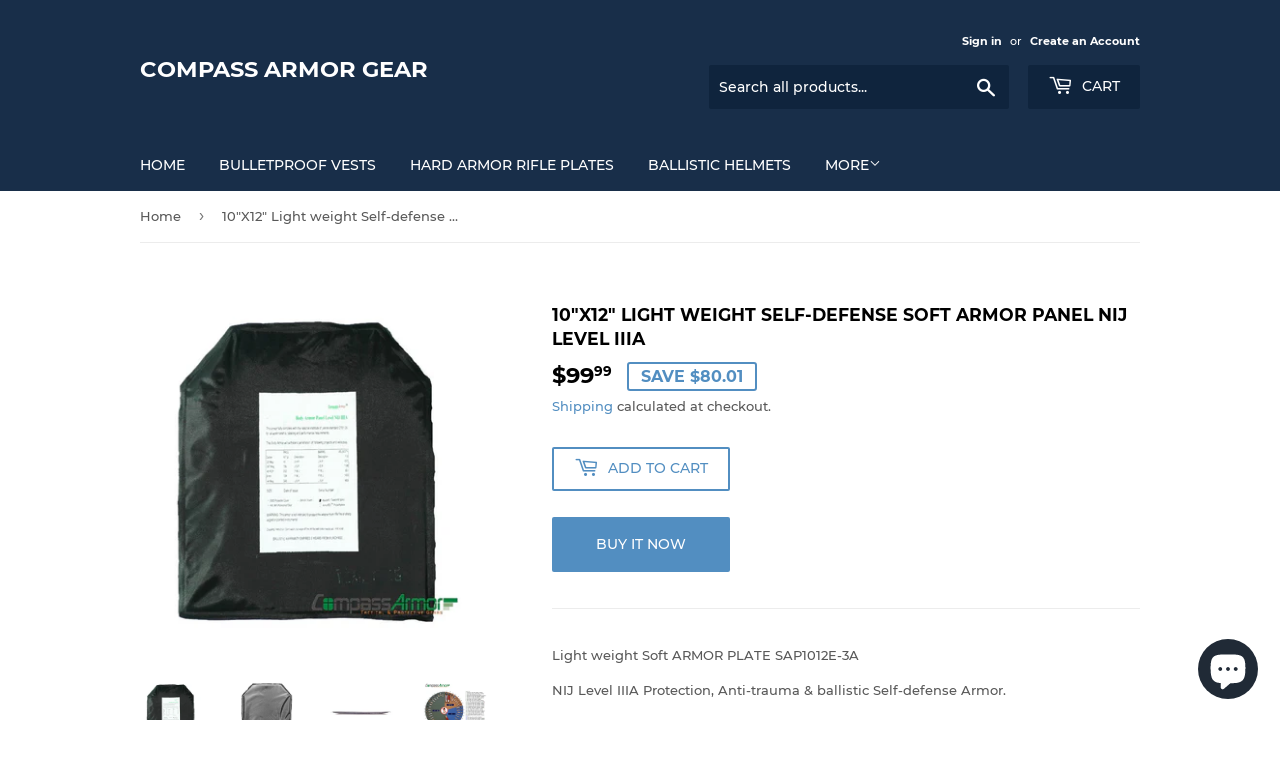

--- FILE ---
content_type: text/html; charset=utf-8
request_url: https://compassarmor.com/products/10x12e-soft-armor-panel-level-nij-3a
body_size: 18258
content:
<!doctype html>
<html class="no-touch no-js">
<head>
  <script>(function(H){H.className=H.className.replace(/\bno-js\b/,'js')})(document.documentElement)</script>
  <!-- Basic page needs ================================================== -->
  <meta charset="utf-8">
  <meta http-equiv="X-UA-Compatible" content="IE=edge,chrome=1">

  
  <link rel="shortcut icon" href="//compassarmor.com/cdn/shop/files/icon_32X32_Compass_intl_corp_32x32.png?v=1630473405" type="image/png" />
  

  <!-- Title and description ================================================== -->
  <title>
  10&quot;X12&quot; Light weight Self-defense Soft Armor Panel NIJ Level IIIA &ndash; Compass Armor Gear
  </title>

  
    <meta name="description" content="Light weight Soft ARMOR PLATE SAP1012E-3A NIJ Level IIIA Protection, Anti-trauma &amp;amp; ballistic Self-defense Armor. Model # SAP1012E-3A Size 10&quot; (25 cm) x 12&quot; (30 cm) x 0.4” (10mm) Weight 1.2 lb. (0.55 kg) Black nylon wrap NIJ level IIIA Flexible Ballistic Shield Size 25 x 30 x 1 cm Twaron® aramid anti-ballisitc mater">
  

  <!-- Product meta ================================================== -->
  <!-- /snippets/social-meta-tags.liquid -->




<meta property="og:site_name" content="Compass Armor Gear">
<meta property="og:url" content="https://compassarmor.com/products/10x12e-soft-armor-panel-level-nij-3a">
<meta property="og:title" content="10&quot;X12&quot; Light weight Self-defense Soft Armor Panel NIJ Level IIIA">
<meta property="og:type" content="product">
<meta property="og:description" content="Light weight Soft ARMOR PLATE SAP1012E-3A NIJ Level IIIA Protection, Anti-trauma &amp;amp; ballistic Self-defense Armor. Model # SAP1012E-3A Size 10&quot; (25 cm) x 12&quot; (30 cm) x 0.4” (10mm) Weight 1.2 lb. (0.55 kg) Black nylon wrap NIJ level IIIA Flexible Ballistic Shield Size 25 x 30 x 1 cm Twaron® aramid anti-ballisitc mater">

  <meta property="og:price:amount" content="99.99">
  <meta property="og:price:currency" content="USD">

<meta property="og:image" content="http://compassarmor.com/cdn/shop/products/SAP1012E-3ASoftArmorPanelLevelNIJIIIA_1_1200x1200.jpg?v=1609920171"><meta property="og:image" content="http://compassarmor.com/cdn/shop/products/SAP1012E-3ASoftArmorPanelLevelNIJIIIA_2_1200x1200.jpg?v=1609920171"><meta property="og:image" content="http://compassarmor.com/cdn/shop/products/Anti-traumaCompassArmorPanelSAP813T-3A_03-1_50928b15-a831-4e6b-a02d-5728747bc208_1200x1200.jpg?v=1609942428">
<meta property="og:image:secure_url" content="https://compassarmor.com/cdn/shop/products/SAP1012E-3ASoftArmorPanelLevelNIJIIIA_1_1200x1200.jpg?v=1609920171"><meta property="og:image:secure_url" content="https://compassarmor.com/cdn/shop/products/SAP1012E-3ASoftArmorPanelLevelNIJIIIA_2_1200x1200.jpg?v=1609920171"><meta property="og:image:secure_url" content="https://compassarmor.com/cdn/shop/products/Anti-traumaCompassArmorPanelSAP813T-3A_03-1_50928b15-a831-4e6b-a02d-5728747bc208_1200x1200.jpg?v=1609942428">


  <meta name="twitter:site" content="@compassarmor">

<meta name="twitter:card" content="summary_large_image">
<meta name="twitter:title" content="10&quot;X12&quot; Light weight Self-defense Soft Armor Panel NIJ Level IIIA">
<meta name="twitter:description" content="Light weight Soft ARMOR PLATE SAP1012E-3A NIJ Level IIIA Protection, Anti-trauma &amp;amp; ballistic Self-defense Armor. Model # SAP1012E-3A Size 10&quot; (25 cm) x 12&quot; (30 cm) x 0.4” (10mm) Weight 1.2 lb. (0.55 kg) Black nylon wrap NIJ level IIIA Flexible Ballistic Shield Size 25 x 30 x 1 cm Twaron® aramid anti-ballisitc mater">


  <!-- Helpers ================================================== -->
  <link rel="canonical" href="https://compassarmor.com/products/10x12e-soft-armor-panel-level-nij-3a">
  <meta name="viewport" content="width=device-width,initial-scale=1">

  <!-- CSS ================================================== -->
  <link href="//compassarmor.com/cdn/shop/t/3/assets/theme.scss.css?v=31522040810966520221742241640" rel="stylesheet" type="text/css" media="all" />

  <!-- Header hook for plugins ================================================== -->
  <script>window.performance && window.performance.mark && window.performance.mark('shopify.content_for_header.start');</script><meta name="google-site-verification" content="6lR-HT5kFvuQa7-rZGyI95Ci-jwvGkuFECUSABhjP0Y">
<meta name="google-site-verification" content="6lR-HT5kFvuQa7-rZGyI95Ci-jwvGkuFECUSABhjP0Y">
<meta id="shopify-digital-wallet" name="shopify-digital-wallet" content="/49371283618/digital_wallets/dialog">
<meta name="shopify-checkout-api-token" content="07f03f3e6bfd7ba6dcb96d076b51d130">
<meta id="in-context-paypal-metadata" data-shop-id="49371283618" data-venmo-supported="false" data-environment="production" data-locale="en_US" data-paypal-v4="true" data-currency="USD">
<link rel="alternate" hreflang="x-default" href="https://compassarmor.com/products/10x12e-soft-armor-panel-level-nij-3a">
<link rel="alternate" hreflang="en" href="https://compassarmor.com/products/10x12e-soft-armor-panel-level-nij-3a">
<link rel="alternate" hreflang="es" href="https://compassarmor.com/es/products/10x12e-soft-armor-panel-level-nij-3a">
<link rel="alternate" hreflang="fr" href="https://compassarmor.com/fr/products/10x12e-soft-armor-panel-level-nij-3a">
<link rel="alternate" hreflang="ar" href="https://compassarmor.com/ar/products/10x12e-soft-armor-panel-level-nij-3a">
<link rel="alternate" hreflang="uk" href="https://compassarmor.com/uk/products/10x12e-soft-armor-panel-level-nij-3a">
<link rel="alternate" hreflang="ru" href="https://compassarmor.com/ru/products/10x12e-soft-armor-panel-level-nij-3a">
<link rel="alternate" hreflang="da" href="https://compassarmor.com/da/products/10x12e-soft-armor-panel-level-nij-3a">
<link rel="alternate" hreflang="bg" href="https://compassarmor.com/bg/products/10x12e-soft-armor-panel-level-nij-3a">
<link rel="alternate" hreflang="hr" href="https://compassarmor.com/hr/products/10x12e-soft-armor-panel-level-nij-3a">
<link rel="alternate" hreflang="hu" href="https://compassarmor.com/hu/products/10x12e-soft-armor-panel-level-nij-3a">
<link rel="alternate" hreflang="tr" href="https://compassarmor.com/tr/products/10x12e-soft-armor-panel-level-nij-3a">
<link rel="alternate" hreflang="el" href="https://compassarmor.com/el/products/10x12e-soft-armor-panel-level-nij-3a">
<link rel="alternate" hreflang="de" href="https://compassarmor.com/de/products/10x12e-soft-armor-panel-level-nij-3a">
<link rel="alternate" hreflang="cs" href="https://compassarmor.com/cs/products/10x12e-soft-armor-panel-level-nij-3a">
<link rel="alternate" hreflang="pl" href="https://compassarmor.com/pl/products/10x12e-soft-armor-panel-level-nij-3a">
<link rel="alternate" hreflang="ja" href="https://compassarmor.com/ja/products/10x12e-soft-armor-panel-level-nij-3a">
<link rel="alternate" hreflang="pt" href="https://compassarmor.com/pt/products/10x12e-soft-armor-panel-level-nij-3a">
<link rel="alternate" hreflang="be" href="https://compassarmor.com/be/products/10x12e-soft-armor-panel-level-nij-3a">
<link rel="alternate" hreflang="ro" href="https://compassarmor.com/ro/products/10x12e-soft-armor-panel-level-nij-3a">
<link rel="alternate" hreflang="en-UA" href="https://compassarmor.com/en-ua/products/10x12e-soft-armor-panel-level-nij-3a">
<link rel="alternate" hreflang="en-CA" href="https://compassarmor.com/en-ca/products/10x12e-soft-armor-panel-level-nij-3a">
<link rel="alternate" hreflang="zh-Hans-CA" href="https://compassarmor.com/zh-ca/products/10x12e-soft-armor-panel-level-nij-3a">
<link rel="alternate" hreflang="es-CA" href="https://compassarmor.com/es-ca/products/10x12e-soft-armor-panel-level-nij-3a">
<link rel="alternate" hreflang="fr-CA" href="https://compassarmor.com/fr-ca/products/10x12e-soft-armor-panel-level-nij-3a">
<link rel="alternate" hreflang="ar-CA" href="https://compassarmor.com/ar-ca/products/10x12e-soft-armor-panel-level-nij-3a">
<link rel="alternate" hreflang="uk-CA" href="https://compassarmor.com/uk-ca/products/10x12e-soft-armor-panel-level-nij-3a">
<link rel="alternate" hreflang="ru-CA" href="https://compassarmor.com/ru-ca/products/10x12e-soft-armor-panel-level-nij-3a">
<link rel="alternate" hreflang="da-CA" href="https://compassarmor.com/da-ca/products/10x12e-soft-armor-panel-level-nij-3a">
<link rel="alternate" hreflang="bg-CA" href="https://compassarmor.com/bg-ca/products/10x12e-soft-armor-panel-level-nij-3a">
<link rel="alternate" hreflang="hr-CA" href="https://compassarmor.com/hr-ca/products/10x12e-soft-armor-panel-level-nij-3a">
<link rel="alternate" hreflang="hu-CA" href="https://compassarmor.com/hu-ca/products/10x12e-soft-armor-panel-level-nij-3a">
<link rel="alternate" hreflang="tr-CA" href="https://compassarmor.com/tr-ca/products/10x12e-soft-armor-panel-level-nij-3a">
<link rel="alternate" hreflang="el-CA" href="https://compassarmor.com/el-ca/products/10x12e-soft-armor-panel-level-nij-3a">
<link rel="alternate" hreflang="de-CA" href="https://compassarmor.com/de-ca/products/10x12e-soft-armor-panel-level-nij-3a">
<link rel="alternate" hreflang="cs-CA" href="https://compassarmor.com/cs-ca/products/10x12e-soft-armor-panel-level-nij-3a">
<link rel="alternate" hreflang="pl-CA" href="https://compassarmor.com/pl-ca/products/10x12e-soft-armor-panel-level-nij-3a">
<link rel="alternate" hreflang="ja-CA" href="https://compassarmor.com/ja-ca/products/10x12e-soft-armor-panel-level-nij-3a">
<link rel="alternate" hreflang="pt-CA" href="https://compassarmor.com/pt-ca/products/10x12e-soft-armor-panel-level-nij-3a">
<link rel="alternate" hreflang="be-CA" href="https://compassarmor.com/be-ca/products/10x12e-soft-armor-panel-level-nij-3a">
<link rel="alternate" hreflang="ro-CA" href="https://compassarmor.com/ro-ca/products/10x12e-soft-armor-panel-level-nij-3a">
<link rel="alternate" hreflang="en-HU" href="https://compassarmor.com/en-hu/products/10x12e-soft-armor-panel-level-nij-3a">
<link rel="alternate" hreflang="en-AT" href="https://compassarmor.com/en-at/products/10x12e-soft-armor-panel-level-nij-3a">
<link rel="alternate" hreflang="en-DE" href="https://compassarmor.com/en-de/products/10x12e-soft-armor-panel-level-nij-3a">
<link rel="alternate" hreflang="en-IT" href="https://compassarmor.com/en-it/products/10x12e-soft-armor-panel-level-nij-3a">
<link rel="alternate" hreflang="en-NZ" href="https://compassarmor.com/en-nz/products/10x12e-soft-armor-panel-level-nij-3a">
<link rel="alternate" hreflang="en-JP" href="https://compassarmor.com/en-jp/products/10x12e-soft-armor-panel-level-nij-3a">
<link rel="alternate" hreflang="en-FR" href="https://compassarmor.com/en-fr/products/10x12e-soft-armor-panel-level-nij-3a">
<link rel="alternate" hreflang="en-MC" href="https://compassint.myshopify.com/products/10x12e-soft-armor-panel-level-nij-3a">
<link rel="alternate" hreflang="zh-Hans-MC" href="https://compassint.myshopify.com/zh-cn/products/10x12e-soft-armor-panel-level-nij-3a">
<link rel="alternate" hreflang="es-MC" href="https://compassint.myshopify.com/es/products/10x12e-soft-armor-panel-level-nij-3a">
<link rel="alternate" hreflang="fr-MC" href="https://compassint.myshopify.com/fr/products/10x12e-soft-armor-panel-level-nij-3a">
<link rel="alternate" hreflang="ar-MC" href="https://compassint.myshopify.com/ar/products/10x12e-soft-armor-panel-level-nij-3a">
<link rel="alternate" hreflang="uk-MC" href="https://compassint.myshopify.com/uk/products/10x12e-soft-armor-panel-level-nij-3a">
<link rel="alternate" hreflang="ru-MC" href="https://compassint.myshopify.com/ru/products/10x12e-soft-armor-panel-level-nij-3a">
<link rel="alternate" hreflang="da-MC" href="https://compassint.myshopify.com/da/products/10x12e-soft-armor-panel-level-nij-3a">
<link rel="alternate" hreflang="bg-MC" href="https://compassint.myshopify.com/bg/products/10x12e-soft-armor-panel-level-nij-3a">
<link rel="alternate" hreflang="hr-MC" href="https://compassint.myshopify.com/hr/products/10x12e-soft-armor-panel-level-nij-3a">
<link rel="alternate" hreflang="hu-MC" href="https://compassint.myshopify.com/hu/products/10x12e-soft-armor-panel-level-nij-3a">
<link rel="alternate" hreflang="tr-MC" href="https://compassint.myshopify.com/tr/products/10x12e-soft-armor-panel-level-nij-3a">
<link rel="alternate" hreflang="el-MC" href="https://compassint.myshopify.com/el/products/10x12e-soft-armor-panel-level-nij-3a">
<link rel="alternate" hreflang="de-MC" href="https://compassint.myshopify.com/de/products/10x12e-soft-armor-panel-level-nij-3a">
<link rel="alternate" hreflang="cs-MC" href="https://compassint.myshopify.com/cs/products/10x12e-soft-armor-panel-level-nij-3a">
<link rel="alternate" hreflang="pl-MC" href="https://compassint.myshopify.com/pl/products/10x12e-soft-armor-panel-level-nij-3a">
<link rel="alternate" hreflang="ja-MC" href="https://compassint.myshopify.com/ja/products/10x12e-soft-armor-panel-level-nij-3a">
<link rel="alternate" hreflang="pt-MC" href="https://compassint.myshopify.com/pt-pt/products/10x12e-soft-armor-panel-level-nij-3a">
<link rel="alternate" hreflang="be-MC" href="https://compassint.myshopify.com/be/products/10x12e-soft-armor-panel-level-nij-3a">
<link rel="alternate" hreflang="ro-MC" href="https://compassint.myshopify.com/ro/products/10x12e-soft-armor-panel-level-nij-3a">
<link rel="alternate" hreflang="en-MA" href="https://compassint.myshopify.com/products/10x12e-soft-armor-panel-level-nij-3a">
<link rel="alternate" hreflang="zh-Hans-MA" href="https://compassint.myshopify.com/zh-cn/products/10x12e-soft-armor-panel-level-nij-3a">
<link rel="alternate" hreflang="es-MA" href="https://compassint.myshopify.com/es/products/10x12e-soft-armor-panel-level-nij-3a">
<link rel="alternate" hreflang="fr-MA" href="https://compassint.myshopify.com/fr/products/10x12e-soft-armor-panel-level-nij-3a">
<link rel="alternate" hreflang="ar-MA" href="https://compassint.myshopify.com/ar/products/10x12e-soft-armor-panel-level-nij-3a">
<link rel="alternate" hreflang="uk-MA" href="https://compassint.myshopify.com/uk/products/10x12e-soft-armor-panel-level-nij-3a">
<link rel="alternate" hreflang="ru-MA" href="https://compassint.myshopify.com/ru/products/10x12e-soft-armor-panel-level-nij-3a">
<link rel="alternate" hreflang="da-MA" href="https://compassint.myshopify.com/da/products/10x12e-soft-armor-panel-level-nij-3a">
<link rel="alternate" hreflang="bg-MA" href="https://compassint.myshopify.com/bg/products/10x12e-soft-armor-panel-level-nij-3a">
<link rel="alternate" hreflang="hr-MA" href="https://compassint.myshopify.com/hr/products/10x12e-soft-armor-panel-level-nij-3a">
<link rel="alternate" hreflang="hu-MA" href="https://compassint.myshopify.com/hu/products/10x12e-soft-armor-panel-level-nij-3a">
<link rel="alternate" hreflang="tr-MA" href="https://compassint.myshopify.com/tr/products/10x12e-soft-armor-panel-level-nij-3a">
<link rel="alternate" hreflang="el-MA" href="https://compassint.myshopify.com/el/products/10x12e-soft-armor-panel-level-nij-3a">
<link rel="alternate" hreflang="de-MA" href="https://compassint.myshopify.com/de/products/10x12e-soft-armor-panel-level-nij-3a">
<link rel="alternate" hreflang="cs-MA" href="https://compassint.myshopify.com/cs/products/10x12e-soft-armor-panel-level-nij-3a">
<link rel="alternate" hreflang="pl-MA" href="https://compassint.myshopify.com/pl/products/10x12e-soft-armor-panel-level-nij-3a">
<link rel="alternate" hreflang="ja-MA" href="https://compassint.myshopify.com/ja/products/10x12e-soft-armor-panel-level-nij-3a">
<link rel="alternate" hreflang="pt-MA" href="https://compassint.myshopify.com/pt-pt/products/10x12e-soft-armor-panel-level-nij-3a">
<link rel="alternate" hreflang="be-MA" href="https://compassint.myshopify.com/be/products/10x12e-soft-armor-panel-level-nij-3a">
<link rel="alternate" hreflang="ro-MA" href="https://compassint.myshopify.com/ro/products/10x12e-soft-armor-panel-level-nij-3a">
<link rel="alternate" hreflang="en-RE" href="https://compassint.myshopify.com/products/10x12e-soft-armor-panel-level-nij-3a">
<link rel="alternate" hreflang="zh-Hans-RE" href="https://compassint.myshopify.com/zh-cn/products/10x12e-soft-armor-panel-level-nij-3a">
<link rel="alternate" hreflang="es-RE" href="https://compassint.myshopify.com/es/products/10x12e-soft-armor-panel-level-nij-3a">
<link rel="alternate" hreflang="fr-RE" href="https://compassint.myshopify.com/fr/products/10x12e-soft-armor-panel-level-nij-3a">
<link rel="alternate" hreflang="ar-RE" href="https://compassint.myshopify.com/ar/products/10x12e-soft-armor-panel-level-nij-3a">
<link rel="alternate" hreflang="uk-RE" href="https://compassint.myshopify.com/uk/products/10x12e-soft-armor-panel-level-nij-3a">
<link rel="alternate" hreflang="ru-RE" href="https://compassint.myshopify.com/ru/products/10x12e-soft-armor-panel-level-nij-3a">
<link rel="alternate" hreflang="da-RE" href="https://compassint.myshopify.com/da/products/10x12e-soft-armor-panel-level-nij-3a">
<link rel="alternate" hreflang="bg-RE" href="https://compassint.myshopify.com/bg/products/10x12e-soft-armor-panel-level-nij-3a">
<link rel="alternate" hreflang="hr-RE" href="https://compassint.myshopify.com/hr/products/10x12e-soft-armor-panel-level-nij-3a">
<link rel="alternate" hreflang="hu-RE" href="https://compassint.myshopify.com/hu/products/10x12e-soft-armor-panel-level-nij-3a">
<link rel="alternate" hreflang="tr-RE" href="https://compassint.myshopify.com/tr/products/10x12e-soft-armor-panel-level-nij-3a">
<link rel="alternate" hreflang="el-RE" href="https://compassint.myshopify.com/el/products/10x12e-soft-armor-panel-level-nij-3a">
<link rel="alternate" hreflang="de-RE" href="https://compassint.myshopify.com/de/products/10x12e-soft-armor-panel-level-nij-3a">
<link rel="alternate" hreflang="cs-RE" href="https://compassint.myshopify.com/cs/products/10x12e-soft-armor-panel-level-nij-3a">
<link rel="alternate" hreflang="pl-RE" href="https://compassint.myshopify.com/pl/products/10x12e-soft-armor-panel-level-nij-3a">
<link rel="alternate" hreflang="ja-RE" href="https://compassint.myshopify.com/ja/products/10x12e-soft-armor-panel-level-nij-3a">
<link rel="alternate" hreflang="pt-RE" href="https://compassint.myshopify.com/pt-pt/products/10x12e-soft-armor-panel-level-nij-3a">
<link rel="alternate" hreflang="be-RE" href="https://compassint.myshopify.com/be/products/10x12e-soft-armor-panel-level-nij-3a">
<link rel="alternate" hreflang="ro-RE" href="https://compassint.myshopify.com/ro/products/10x12e-soft-armor-panel-level-nij-3a">
<link rel="alternate" hreflang="en-PL" href="https://compassarmor.com/en-pl/products/10x12e-soft-armor-panel-level-nij-3a">
<link rel="alternate" hreflang="en-AU" href="https://compassarmor.com/en-au/products/10x12e-soft-armor-panel-level-nij-3a">
<link rel="alternate" hreflang="en-SE" href="https://compassarmor.com/en-se/products/10x12e-soft-armor-panel-level-nij-3a">
<link rel="alternate" hreflang="en-CH" href="https://compassarmor.com/en-ch/products/10x12e-soft-armor-panel-level-nij-3a">
<link rel="alternate" hreflang="en-RO" href="https://compassarmor.com/en-ro/products/10x12e-soft-armor-panel-level-nij-3a">
<link rel="alternate" hreflang="en-FI" href="https://compassarmor.com/en-fi/products/10x12e-soft-armor-panel-level-nij-3a">
<link rel="alternate" hreflang="en-GB" href="https://compassarmor.com/en-gb/products/10x12e-soft-armor-panel-level-nij-3a">
<link rel="alternate" hreflang="en-NL" href="https://compassarmor.com/en-nl/products/10x12e-soft-armor-panel-level-nij-3a">
<link rel="alternate" type="application/json+oembed" href="https://compassarmor.com/products/10x12e-soft-armor-panel-level-nij-3a.oembed">
<script async="async" src="/checkouts/internal/preloads.js?locale=en-US"></script>
<script id="shopify-features" type="application/json">{"accessToken":"07f03f3e6bfd7ba6dcb96d076b51d130","betas":["rich-media-storefront-analytics"],"domain":"compassarmor.com","predictiveSearch":true,"shopId":49371283618,"locale":"en"}</script>
<script>var Shopify = Shopify || {};
Shopify.shop = "compassint.myshopify.com";
Shopify.locale = "en";
Shopify.currency = {"active":"USD","rate":"1.0"};
Shopify.country = "US";
Shopify.theme = {"name":"Supply","id":112955785378,"schema_name":"Supply","schema_version":"9.2.0","theme_store_id":679,"role":"main"};
Shopify.theme.handle = "null";
Shopify.theme.style = {"id":null,"handle":null};
Shopify.cdnHost = "compassarmor.com/cdn";
Shopify.routes = Shopify.routes || {};
Shopify.routes.root = "/";</script>
<script type="module">!function(o){(o.Shopify=o.Shopify||{}).modules=!0}(window);</script>
<script>!function(o){function n(){var o=[];function n(){o.push(Array.prototype.slice.apply(arguments))}return n.q=o,n}var t=o.Shopify=o.Shopify||{};t.loadFeatures=n(),t.autoloadFeatures=n()}(window);</script>
<script id="shop-js-analytics" type="application/json">{"pageType":"product"}</script>
<script defer="defer" async type="module" src="//compassarmor.com/cdn/shopifycloud/shop-js/modules/v2/client.init-shop-cart-sync_BT-GjEfc.en.esm.js"></script>
<script defer="defer" async type="module" src="//compassarmor.com/cdn/shopifycloud/shop-js/modules/v2/chunk.common_D58fp_Oc.esm.js"></script>
<script defer="defer" async type="module" src="//compassarmor.com/cdn/shopifycloud/shop-js/modules/v2/chunk.modal_xMitdFEc.esm.js"></script>
<script type="module">
  await import("//compassarmor.com/cdn/shopifycloud/shop-js/modules/v2/client.init-shop-cart-sync_BT-GjEfc.en.esm.js");
await import("//compassarmor.com/cdn/shopifycloud/shop-js/modules/v2/chunk.common_D58fp_Oc.esm.js");
await import("//compassarmor.com/cdn/shopifycloud/shop-js/modules/v2/chunk.modal_xMitdFEc.esm.js");

  window.Shopify.SignInWithShop?.initShopCartSync?.({"fedCMEnabled":true,"windoidEnabled":true});

</script>
<script>(function() {
  var isLoaded = false;
  function asyncLoad() {
    if (isLoaded) return;
    isLoaded = true;
    var urls = ["https:\/\/static.klaviyo.com\/onsite\/js\/Xud6Qs\/klaviyo.js?company_id=Xud6Qs\u0026shop=compassint.myshopify.com"];
    for (var i = 0; i < urls.length; i++) {
      var s = document.createElement('script');
      s.type = 'text/javascript';
      s.async = true;
      s.src = urls[i];
      var x = document.getElementsByTagName('script')[0];
      x.parentNode.insertBefore(s, x);
    }
  };
  if(window.attachEvent) {
    window.attachEvent('onload', asyncLoad);
  } else {
    window.addEventListener('load', asyncLoad, false);
  }
})();</script>
<script id="__st">var __st={"a":49371283618,"offset":-25200,"reqid":"a1aac70e-4b86-44ba-8cf2-770a39b0c721-1769277915","pageurl":"compassarmor.com\/products\/10x12e-soft-armor-panel-level-nij-3a","u":"6cbca1d50fa8","p":"product","rtyp":"product","rid":6032602202274};</script>
<script>window.ShopifyPaypalV4VisibilityTracking = true;</script>
<script id="captcha-bootstrap">!function(){'use strict';const t='contact',e='account',n='new_comment',o=[[t,t],['blogs',n],['comments',n],[t,'customer']],c=[[e,'customer_login'],[e,'guest_login'],[e,'recover_customer_password'],[e,'create_customer']],r=t=>t.map((([t,e])=>`form[action*='/${t}']:not([data-nocaptcha='true']) input[name='form_type'][value='${e}']`)).join(','),a=t=>()=>t?[...document.querySelectorAll(t)].map((t=>t.form)):[];function s(){const t=[...o],e=r(t);return a(e)}const i='password',u='form_key',d=['recaptcha-v3-token','g-recaptcha-response','h-captcha-response',i],f=()=>{try{return window.sessionStorage}catch{return}},m='__shopify_v',_=t=>t.elements[u];function p(t,e,n=!1){try{const o=window.sessionStorage,c=JSON.parse(o.getItem(e)),{data:r}=function(t){const{data:e,action:n}=t;return t[m]||n?{data:e,action:n}:{data:t,action:n}}(c);for(const[e,n]of Object.entries(r))t.elements[e]&&(t.elements[e].value=n);n&&o.removeItem(e)}catch(o){console.error('form repopulation failed',{error:o})}}const l='form_type',E='cptcha';function T(t){t.dataset[E]=!0}const w=window,h=w.document,L='Shopify',v='ce_forms',y='captcha';let A=!1;((t,e)=>{const n=(g='f06e6c50-85a8-45c8-87d0-21a2b65856fe',I='https://cdn.shopify.com/shopifycloud/storefront-forms-hcaptcha/ce_storefront_forms_captcha_hcaptcha.v1.5.2.iife.js',D={infoText:'Protected by hCaptcha',privacyText:'Privacy',termsText:'Terms'},(t,e,n)=>{const o=w[L][v],c=o.bindForm;if(c)return c(t,g,e,D).then(n);var r;o.q.push([[t,g,e,D],n]),r=I,A||(h.body.append(Object.assign(h.createElement('script'),{id:'captcha-provider',async:!0,src:r})),A=!0)});var g,I,D;w[L]=w[L]||{},w[L][v]=w[L][v]||{},w[L][v].q=[],w[L][y]=w[L][y]||{},w[L][y].protect=function(t,e){n(t,void 0,e),T(t)},Object.freeze(w[L][y]),function(t,e,n,w,h,L){const[v,y,A,g]=function(t,e,n){const i=e?o:[],u=t?c:[],d=[...i,...u],f=r(d),m=r(i),_=r(d.filter((([t,e])=>n.includes(e))));return[a(f),a(m),a(_),s()]}(w,h,L),I=t=>{const e=t.target;return e instanceof HTMLFormElement?e:e&&e.form},D=t=>v().includes(t);t.addEventListener('submit',(t=>{const e=I(t);if(!e)return;const n=D(e)&&!e.dataset.hcaptchaBound&&!e.dataset.recaptchaBound,o=_(e),c=g().includes(e)&&(!o||!o.value);(n||c)&&t.preventDefault(),c&&!n&&(function(t){try{if(!f())return;!function(t){const e=f();if(!e)return;const n=_(t);if(!n)return;const o=n.value;o&&e.removeItem(o)}(t);const e=Array.from(Array(32),(()=>Math.random().toString(36)[2])).join('');!function(t,e){_(t)||t.append(Object.assign(document.createElement('input'),{type:'hidden',name:u})),t.elements[u].value=e}(t,e),function(t,e){const n=f();if(!n)return;const o=[...t.querySelectorAll(`input[type='${i}']`)].map((({name:t})=>t)),c=[...d,...o],r={};for(const[a,s]of new FormData(t).entries())c.includes(a)||(r[a]=s);n.setItem(e,JSON.stringify({[m]:1,action:t.action,data:r}))}(t,e)}catch(e){console.error('failed to persist form',e)}}(e),e.submit())}));const S=(t,e)=>{t&&!t.dataset[E]&&(n(t,e.some((e=>e===t))),T(t))};for(const o of['focusin','change'])t.addEventListener(o,(t=>{const e=I(t);D(e)&&S(e,y())}));const B=e.get('form_key'),M=e.get(l),P=B&&M;t.addEventListener('DOMContentLoaded',(()=>{const t=y();if(P)for(const e of t)e.elements[l].value===M&&p(e,B);[...new Set([...A(),...v().filter((t=>'true'===t.dataset.shopifyCaptcha))])].forEach((e=>S(e,t)))}))}(h,new URLSearchParams(w.location.search),n,t,e,['guest_login'])})(!0,!0)}();</script>
<script integrity="sha256-4kQ18oKyAcykRKYeNunJcIwy7WH5gtpwJnB7kiuLZ1E=" data-source-attribution="shopify.loadfeatures" defer="defer" src="//compassarmor.com/cdn/shopifycloud/storefront/assets/storefront/load_feature-a0a9edcb.js" crossorigin="anonymous"></script>
<script data-source-attribution="shopify.dynamic_checkout.dynamic.init">var Shopify=Shopify||{};Shopify.PaymentButton=Shopify.PaymentButton||{isStorefrontPortableWallets:!0,init:function(){window.Shopify.PaymentButton.init=function(){};var t=document.createElement("script");t.src="https://compassarmor.com/cdn/shopifycloud/portable-wallets/latest/portable-wallets.en.js",t.type="module",document.head.appendChild(t)}};
</script>
<script data-source-attribution="shopify.dynamic_checkout.buyer_consent">
  function portableWalletsHideBuyerConsent(e){var t=document.getElementById("shopify-buyer-consent"),n=document.getElementById("shopify-subscription-policy-button");t&&n&&(t.classList.add("hidden"),t.setAttribute("aria-hidden","true"),n.removeEventListener("click",e))}function portableWalletsShowBuyerConsent(e){var t=document.getElementById("shopify-buyer-consent"),n=document.getElementById("shopify-subscription-policy-button");t&&n&&(t.classList.remove("hidden"),t.removeAttribute("aria-hidden"),n.addEventListener("click",e))}window.Shopify?.PaymentButton&&(window.Shopify.PaymentButton.hideBuyerConsent=portableWalletsHideBuyerConsent,window.Shopify.PaymentButton.showBuyerConsent=portableWalletsShowBuyerConsent);
</script>
<script>
  function portableWalletsCleanup(e){e&&e.src&&console.error("Failed to load portable wallets script "+e.src);var t=document.querySelectorAll("shopify-accelerated-checkout .shopify-payment-button__skeleton, shopify-accelerated-checkout-cart .wallet-cart-button__skeleton"),e=document.getElementById("shopify-buyer-consent");for(let e=0;e<t.length;e++)t[e].remove();e&&e.remove()}function portableWalletsNotLoadedAsModule(e){e instanceof ErrorEvent&&"string"==typeof e.message&&e.message.includes("import.meta")&&"string"==typeof e.filename&&e.filename.includes("portable-wallets")&&(window.removeEventListener("error",portableWalletsNotLoadedAsModule),window.Shopify.PaymentButton.failedToLoad=e,"loading"===document.readyState?document.addEventListener("DOMContentLoaded",window.Shopify.PaymentButton.init):window.Shopify.PaymentButton.init())}window.addEventListener("error",portableWalletsNotLoadedAsModule);
</script>

<script type="module" src="https://compassarmor.com/cdn/shopifycloud/portable-wallets/latest/portable-wallets.en.js" onError="portableWalletsCleanup(this)" crossorigin="anonymous"></script>
<script nomodule>
  document.addEventListener("DOMContentLoaded", portableWalletsCleanup);
</script>

<script id='scb4127' type='text/javascript' async='' src='https://compassarmor.com/cdn/shopifycloud/privacy-banner/storefront-banner.js'></script><link id="shopify-accelerated-checkout-styles" rel="stylesheet" media="screen" href="https://compassarmor.com/cdn/shopifycloud/portable-wallets/latest/accelerated-checkout-backwards-compat.css" crossorigin="anonymous">
<style id="shopify-accelerated-checkout-cart">
        #shopify-buyer-consent {
  margin-top: 1em;
  display: inline-block;
  width: 100%;
}

#shopify-buyer-consent.hidden {
  display: none;
}

#shopify-subscription-policy-button {
  background: none;
  border: none;
  padding: 0;
  text-decoration: underline;
  font-size: inherit;
  cursor: pointer;
}

#shopify-subscription-policy-button::before {
  box-shadow: none;
}

      </style>

<script>window.performance && window.performance.mark && window.performance.mark('shopify.content_for_header.end');</script>

  
  

  <script src="//compassarmor.com/cdn/shop/t/3/assets/jquery-2.2.3.min.js?v=58211863146907186831600938704" type="text/javascript"></script>

  <script src="//compassarmor.com/cdn/shop/t/3/assets/lazysizes.min.js?v=8147953233334221341600938705" async="async"></script>
  <script src="//compassarmor.com/cdn/shop/t/3/assets/vendor.js?v=106177282645720727331600938706" defer="defer"></script>
  <script src="//compassarmor.com/cdn/shop/t/3/assets/theme.js?v=88090588602936917221609401257" defer="defer"></script>

<meta name="google-site-verification" content="73MpTC-TQQ-SWxxsCWQZYbkde2R2cuCyiRzz452QkFw" />
<script src="https://cdn.shopify.com/extensions/e8878072-2f6b-4e89-8082-94b04320908d/inbox-1254/assets/inbox-chat-loader.js" type="text/javascript" defer="defer"></script>
<link href="https://monorail-edge.shopifysvc.com" rel="dns-prefetch">
<script>(function(){if ("sendBeacon" in navigator && "performance" in window) {try {var session_token_from_headers = performance.getEntriesByType('navigation')[0].serverTiming.find(x => x.name == '_s').description;} catch {var session_token_from_headers = undefined;}var session_cookie_matches = document.cookie.match(/_shopify_s=([^;]*)/);var session_token_from_cookie = session_cookie_matches && session_cookie_matches.length === 2 ? session_cookie_matches[1] : "";var session_token = session_token_from_headers || session_token_from_cookie || "";function handle_abandonment_event(e) {var entries = performance.getEntries().filter(function(entry) {return /monorail-edge.shopifysvc.com/.test(entry.name);});if (!window.abandonment_tracked && entries.length === 0) {window.abandonment_tracked = true;var currentMs = Date.now();var navigation_start = performance.timing.navigationStart;var payload = {shop_id: 49371283618,url: window.location.href,navigation_start,duration: currentMs - navigation_start,session_token,page_type: "product"};window.navigator.sendBeacon("https://monorail-edge.shopifysvc.com/v1/produce", JSON.stringify({schema_id: "online_store_buyer_site_abandonment/1.1",payload: payload,metadata: {event_created_at_ms: currentMs,event_sent_at_ms: currentMs}}));}}window.addEventListener('pagehide', handle_abandonment_event);}}());</script>
<script id="web-pixels-manager-setup">(function e(e,d,r,n,o){if(void 0===o&&(o={}),!Boolean(null===(a=null===(i=window.Shopify)||void 0===i?void 0:i.analytics)||void 0===a?void 0:a.replayQueue)){var i,a;window.Shopify=window.Shopify||{};var t=window.Shopify;t.analytics=t.analytics||{};var s=t.analytics;s.replayQueue=[],s.publish=function(e,d,r){return s.replayQueue.push([e,d,r]),!0};try{self.performance.mark("wpm:start")}catch(e){}var l=function(){var e={modern:/Edge?\/(1{2}[4-9]|1[2-9]\d|[2-9]\d{2}|\d{4,})\.\d+(\.\d+|)|Firefox\/(1{2}[4-9]|1[2-9]\d|[2-9]\d{2}|\d{4,})\.\d+(\.\d+|)|Chrom(ium|e)\/(9{2}|\d{3,})\.\d+(\.\d+|)|(Maci|X1{2}).+ Version\/(15\.\d+|(1[6-9]|[2-9]\d|\d{3,})\.\d+)([,.]\d+|)( \(\w+\)|)( Mobile\/\w+|) Safari\/|Chrome.+OPR\/(9{2}|\d{3,})\.\d+\.\d+|(CPU[ +]OS|iPhone[ +]OS|CPU[ +]iPhone|CPU IPhone OS|CPU iPad OS)[ +]+(15[._]\d+|(1[6-9]|[2-9]\d|\d{3,})[._]\d+)([._]\d+|)|Android:?[ /-](13[3-9]|1[4-9]\d|[2-9]\d{2}|\d{4,})(\.\d+|)(\.\d+|)|Android.+Firefox\/(13[5-9]|1[4-9]\d|[2-9]\d{2}|\d{4,})\.\d+(\.\d+|)|Android.+Chrom(ium|e)\/(13[3-9]|1[4-9]\d|[2-9]\d{2}|\d{4,})\.\d+(\.\d+|)|SamsungBrowser\/([2-9]\d|\d{3,})\.\d+/,legacy:/Edge?\/(1[6-9]|[2-9]\d|\d{3,})\.\d+(\.\d+|)|Firefox\/(5[4-9]|[6-9]\d|\d{3,})\.\d+(\.\d+|)|Chrom(ium|e)\/(5[1-9]|[6-9]\d|\d{3,})\.\d+(\.\d+|)([\d.]+$|.*Safari\/(?![\d.]+ Edge\/[\d.]+$))|(Maci|X1{2}).+ Version\/(10\.\d+|(1[1-9]|[2-9]\d|\d{3,})\.\d+)([,.]\d+|)( \(\w+\)|)( Mobile\/\w+|) Safari\/|Chrome.+OPR\/(3[89]|[4-9]\d|\d{3,})\.\d+\.\d+|(CPU[ +]OS|iPhone[ +]OS|CPU[ +]iPhone|CPU IPhone OS|CPU iPad OS)[ +]+(10[._]\d+|(1[1-9]|[2-9]\d|\d{3,})[._]\d+)([._]\d+|)|Android:?[ /-](13[3-9]|1[4-9]\d|[2-9]\d{2}|\d{4,})(\.\d+|)(\.\d+|)|Mobile Safari.+OPR\/([89]\d|\d{3,})\.\d+\.\d+|Android.+Firefox\/(13[5-9]|1[4-9]\d|[2-9]\d{2}|\d{4,})\.\d+(\.\d+|)|Android.+Chrom(ium|e)\/(13[3-9]|1[4-9]\d|[2-9]\d{2}|\d{4,})\.\d+(\.\d+|)|Android.+(UC? ?Browser|UCWEB|U3)[ /]?(15\.([5-9]|\d{2,})|(1[6-9]|[2-9]\d|\d{3,})\.\d+)\.\d+|SamsungBrowser\/(5\.\d+|([6-9]|\d{2,})\.\d+)|Android.+MQ{2}Browser\/(14(\.(9|\d{2,})|)|(1[5-9]|[2-9]\d|\d{3,})(\.\d+|))(\.\d+|)|K[Aa][Ii]OS\/(3\.\d+|([4-9]|\d{2,})\.\d+)(\.\d+|)/},d=e.modern,r=e.legacy,n=navigator.userAgent;return n.match(d)?"modern":n.match(r)?"legacy":"unknown"}(),u="modern"===l?"modern":"legacy",c=(null!=n?n:{modern:"",legacy:""})[u],f=function(e){return[e.baseUrl,"/wpm","/b",e.hashVersion,"modern"===e.buildTarget?"m":"l",".js"].join("")}({baseUrl:d,hashVersion:r,buildTarget:u}),m=function(e){var d=e.version,r=e.bundleTarget,n=e.surface,o=e.pageUrl,i=e.monorailEndpoint;return{emit:function(e){var a=e.status,t=e.errorMsg,s=(new Date).getTime(),l=JSON.stringify({metadata:{event_sent_at_ms:s},events:[{schema_id:"web_pixels_manager_load/3.1",payload:{version:d,bundle_target:r,page_url:o,status:a,surface:n,error_msg:t},metadata:{event_created_at_ms:s}}]});if(!i)return console&&console.warn&&console.warn("[Web Pixels Manager] No Monorail endpoint provided, skipping logging."),!1;try{return self.navigator.sendBeacon.bind(self.navigator)(i,l)}catch(e){}var u=new XMLHttpRequest;try{return u.open("POST",i,!0),u.setRequestHeader("Content-Type","text/plain"),u.send(l),!0}catch(e){return console&&console.warn&&console.warn("[Web Pixels Manager] Got an unhandled error while logging to Monorail."),!1}}}}({version:r,bundleTarget:l,surface:e.surface,pageUrl:self.location.href,monorailEndpoint:e.monorailEndpoint});try{o.browserTarget=l,function(e){var d=e.src,r=e.async,n=void 0===r||r,o=e.onload,i=e.onerror,a=e.sri,t=e.scriptDataAttributes,s=void 0===t?{}:t,l=document.createElement("script"),u=document.querySelector("head"),c=document.querySelector("body");if(l.async=n,l.src=d,a&&(l.integrity=a,l.crossOrigin="anonymous"),s)for(var f in s)if(Object.prototype.hasOwnProperty.call(s,f))try{l.dataset[f]=s[f]}catch(e){}if(o&&l.addEventListener("load",o),i&&l.addEventListener("error",i),u)u.appendChild(l);else{if(!c)throw new Error("Did not find a head or body element to append the script");c.appendChild(l)}}({src:f,async:!0,onload:function(){if(!function(){var e,d;return Boolean(null===(d=null===(e=window.Shopify)||void 0===e?void 0:e.analytics)||void 0===d?void 0:d.initialized)}()){var d=window.webPixelsManager.init(e)||void 0;if(d){var r=window.Shopify.analytics;r.replayQueue.forEach((function(e){var r=e[0],n=e[1],o=e[2];d.publishCustomEvent(r,n,o)})),r.replayQueue=[],r.publish=d.publishCustomEvent,r.visitor=d.visitor,r.initialized=!0}}},onerror:function(){return m.emit({status:"failed",errorMsg:"".concat(f," has failed to load")})},sri:function(e){var d=/^sha384-[A-Za-z0-9+/=]+$/;return"string"==typeof e&&d.test(e)}(c)?c:"",scriptDataAttributes:o}),m.emit({status:"loading"})}catch(e){m.emit({status:"failed",errorMsg:(null==e?void 0:e.message)||"Unknown error"})}}})({shopId: 49371283618,storefrontBaseUrl: "https://compassarmor.com",extensionsBaseUrl: "https://extensions.shopifycdn.com/cdn/shopifycloud/web-pixels-manager",monorailEndpoint: "https://monorail-edge.shopifysvc.com/unstable/produce_batch",surface: "storefront-renderer",enabledBetaFlags: ["2dca8a86"],webPixelsConfigList: [{"id":"1059225819","configuration":"{\"webPixelName\":\"Judge.me\"}","eventPayloadVersion":"v1","runtimeContext":"STRICT","scriptVersion":"34ad157958823915625854214640f0bf","type":"APP","apiClientId":683015,"privacyPurposes":["ANALYTICS"],"dataSharingAdjustments":{"protectedCustomerApprovalScopes":["read_customer_email","read_customer_name","read_customer_personal_data","read_customer_phone"]}},{"id":"171278555","configuration":"{\"pixel_id\":\"1334021597641995\",\"pixel_type\":\"facebook_pixel\"}","eventPayloadVersion":"v1","runtimeContext":"OPEN","scriptVersion":"ca16bc87fe92b6042fbaa3acc2fbdaa6","type":"APP","apiClientId":2329312,"privacyPurposes":["ANALYTICS","MARKETING","SALE_OF_DATA"],"dataSharingAdjustments":{"protectedCustomerApprovalScopes":["read_customer_address","read_customer_email","read_customer_name","read_customer_personal_data","read_customer_phone"]}},{"id":"58786011","eventPayloadVersion":"v1","runtimeContext":"LAX","scriptVersion":"1","type":"CUSTOM","privacyPurposes":["MARKETING"],"name":"Meta pixel (migrated)"},{"id":"79069403","eventPayloadVersion":"v1","runtimeContext":"LAX","scriptVersion":"1","type":"CUSTOM","privacyPurposes":["ANALYTICS"],"name":"Google Analytics tag (migrated)"},{"id":"shopify-app-pixel","configuration":"{}","eventPayloadVersion":"v1","runtimeContext":"STRICT","scriptVersion":"0450","apiClientId":"shopify-pixel","type":"APP","privacyPurposes":["ANALYTICS","MARKETING"]},{"id":"shopify-custom-pixel","eventPayloadVersion":"v1","runtimeContext":"LAX","scriptVersion":"0450","apiClientId":"shopify-pixel","type":"CUSTOM","privacyPurposes":["ANALYTICS","MARKETING"]}],isMerchantRequest: false,initData: {"shop":{"name":"Compass Armor Gear","paymentSettings":{"currencyCode":"USD"},"myshopifyDomain":"compassint.myshopify.com","countryCode":"CN","storefrontUrl":"https:\/\/compassarmor.com"},"customer":null,"cart":null,"checkout":null,"productVariants":[{"price":{"amount":99.99,"currencyCode":"USD"},"product":{"title":"10\"X12\" Light weight Self-defense Soft Armor Panel NIJ Level IIIA","vendor":"Compass Armor","id":"6032602202274","untranslatedTitle":"10\"X12\" Light weight Self-defense Soft Armor Panel NIJ Level IIIA","url":"\/products\/10x12e-soft-armor-panel-level-nij-3a","type":"SAP soft armor panel"},"id":"37444536565922","image":{"src":"\/\/compassarmor.com\/cdn\/shop\/products\/SAP1012E-3ASoftArmorPanelLevelNIJIIIA_1.jpg?v=1609920171"},"sku":"11631E","title":"Default Title","untranslatedTitle":"Default Title"}],"purchasingCompany":null},},"https://compassarmor.com/cdn","fcfee988w5aeb613cpc8e4bc33m6693e112",{"modern":"","legacy":""},{"shopId":"49371283618","storefrontBaseUrl":"https:\/\/compassarmor.com","extensionBaseUrl":"https:\/\/extensions.shopifycdn.com\/cdn\/shopifycloud\/web-pixels-manager","surface":"storefront-renderer","enabledBetaFlags":"[\"2dca8a86\"]","isMerchantRequest":"false","hashVersion":"fcfee988w5aeb613cpc8e4bc33m6693e112","publish":"custom","events":"[[\"page_viewed\",{}],[\"product_viewed\",{\"productVariant\":{\"price\":{\"amount\":99.99,\"currencyCode\":\"USD\"},\"product\":{\"title\":\"10\\\"X12\\\" Light weight Self-defense Soft Armor Panel NIJ Level IIIA\",\"vendor\":\"Compass Armor\",\"id\":\"6032602202274\",\"untranslatedTitle\":\"10\\\"X12\\\" Light weight Self-defense Soft Armor Panel NIJ Level IIIA\",\"url\":\"\/products\/10x12e-soft-armor-panel-level-nij-3a\",\"type\":\"SAP soft armor panel\"},\"id\":\"37444536565922\",\"image\":{\"src\":\"\/\/compassarmor.com\/cdn\/shop\/products\/SAP1012E-3ASoftArmorPanelLevelNIJIIIA_1.jpg?v=1609920171\"},\"sku\":\"11631E\",\"title\":\"Default Title\",\"untranslatedTitle\":\"Default Title\"}}]]"});</script><script>
  window.ShopifyAnalytics = window.ShopifyAnalytics || {};
  window.ShopifyAnalytics.meta = window.ShopifyAnalytics.meta || {};
  window.ShopifyAnalytics.meta.currency = 'USD';
  var meta = {"product":{"id":6032602202274,"gid":"gid:\/\/shopify\/Product\/6032602202274","vendor":"Compass Armor","type":"SAP soft armor panel","handle":"10x12e-soft-armor-panel-level-nij-3a","variants":[{"id":37444536565922,"price":9999,"name":"10\"X12\" Light weight Self-defense Soft Armor Panel NIJ Level IIIA","public_title":null,"sku":"11631E"}],"remote":false},"page":{"pageType":"product","resourceType":"product","resourceId":6032602202274,"requestId":"a1aac70e-4b86-44ba-8cf2-770a39b0c721-1769277915"}};
  for (var attr in meta) {
    window.ShopifyAnalytics.meta[attr] = meta[attr];
  }
</script>
<script class="analytics">
  (function () {
    var customDocumentWrite = function(content) {
      var jquery = null;

      if (window.jQuery) {
        jquery = window.jQuery;
      } else if (window.Checkout && window.Checkout.$) {
        jquery = window.Checkout.$;
      }

      if (jquery) {
        jquery('body').append(content);
      }
    };

    var hasLoggedConversion = function(token) {
      if (token) {
        return document.cookie.indexOf('loggedConversion=' + token) !== -1;
      }
      return false;
    }

    var setCookieIfConversion = function(token) {
      if (token) {
        var twoMonthsFromNow = new Date(Date.now());
        twoMonthsFromNow.setMonth(twoMonthsFromNow.getMonth() + 2);

        document.cookie = 'loggedConversion=' + token + '; expires=' + twoMonthsFromNow;
      }
    }

    var trekkie = window.ShopifyAnalytics.lib = window.trekkie = window.trekkie || [];
    if (trekkie.integrations) {
      return;
    }
    trekkie.methods = [
      'identify',
      'page',
      'ready',
      'track',
      'trackForm',
      'trackLink'
    ];
    trekkie.factory = function(method) {
      return function() {
        var args = Array.prototype.slice.call(arguments);
        args.unshift(method);
        trekkie.push(args);
        return trekkie;
      };
    };
    for (var i = 0; i < trekkie.methods.length; i++) {
      var key = trekkie.methods[i];
      trekkie[key] = trekkie.factory(key);
    }
    trekkie.load = function(config) {
      trekkie.config = config || {};
      trekkie.config.initialDocumentCookie = document.cookie;
      var first = document.getElementsByTagName('script')[0];
      var script = document.createElement('script');
      script.type = 'text/javascript';
      script.onerror = function(e) {
        var scriptFallback = document.createElement('script');
        scriptFallback.type = 'text/javascript';
        scriptFallback.onerror = function(error) {
                var Monorail = {
      produce: function produce(monorailDomain, schemaId, payload) {
        var currentMs = new Date().getTime();
        var event = {
          schema_id: schemaId,
          payload: payload,
          metadata: {
            event_created_at_ms: currentMs,
            event_sent_at_ms: currentMs
          }
        };
        return Monorail.sendRequest("https://" + monorailDomain + "/v1/produce", JSON.stringify(event));
      },
      sendRequest: function sendRequest(endpointUrl, payload) {
        // Try the sendBeacon API
        if (window && window.navigator && typeof window.navigator.sendBeacon === 'function' && typeof window.Blob === 'function' && !Monorail.isIos12()) {
          var blobData = new window.Blob([payload], {
            type: 'text/plain'
          });

          if (window.navigator.sendBeacon(endpointUrl, blobData)) {
            return true;
          } // sendBeacon was not successful

        } // XHR beacon

        var xhr = new XMLHttpRequest();

        try {
          xhr.open('POST', endpointUrl);
          xhr.setRequestHeader('Content-Type', 'text/plain');
          xhr.send(payload);
        } catch (e) {
          console.log(e);
        }

        return false;
      },
      isIos12: function isIos12() {
        return window.navigator.userAgent.lastIndexOf('iPhone; CPU iPhone OS 12_') !== -1 || window.navigator.userAgent.lastIndexOf('iPad; CPU OS 12_') !== -1;
      }
    };
    Monorail.produce('monorail-edge.shopifysvc.com',
      'trekkie_storefront_load_errors/1.1',
      {shop_id: 49371283618,
      theme_id: 112955785378,
      app_name: "storefront",
      context_url: window.location.href,
      source_url: "//compassarmor.com/cdn/s/trekkie.storefront.8d95595f799fbf7e1d32231b9a28fd43b70c67d3.min.js"});

        };
        scriptFallback.async = true;
        scriptFallback.src = '//compassarmor.com/cdn/s/trekkie.storefront.8d95595f799fbf7e1d32231b9a28fd43b70c67d3.min.js';
        first.parentNode.insertBefore(scriptFallback, first);
      };
      script.async = true;
      script.src = '//compassarmor.com/cdn/s/trekkie.storefront.8d95595f799fbf7e1d32231b9a28fd43b70c67d3.min.js';
      first.parentNode.insertBefore(script, first);
    };
    trekkie.load(
      {"Trekkie":{"appName":"storefront","development":false,"defaultAttributes":{"shopId":49371283618,"isMerchantRequest":null,"themeId":112955785378,"themeCityHash":"15653803988558536467","contentLanguage":"en","currency":"USD","eventMetadataId":"069e2a36-e9e8-4163-be55-86b6da039520"},"isServerSideCookieWritingEnabled":true,"monorailRegion":"shop_domain","enabledBetaFlags":["65f19447"]},"Session Attribution":{},"S2S":{"facebookCapiEnabled":true,"source":"trekkie-storefront-renderer","apiClientId":580111}}
    );

    var loaded = false;
    trekkie.ready(function() {
      if (loaded) return;
      loaded = true;

      window.ShopifyAnalytics.lib = window.trekkie;

      var originalDocumentWrite = document.write;
      document.write = customDocumentWrite;
      try { window.ShopifyAnalytics.merchantGoogleAnalytics.call(this); } catch(error) {};
      document.write = originalDocumentWrite;

      window.ShopifyAnalytics.lib.page(null,{"pageType":"product","resourceType":"product","resourceId":6032602202274,"requestId":"a1aac70e-4b86-44ba-8cf2-770a39b0c721-1769277915","shopifyEmitted":true});

      var match = window.location.pathname.match(/checkouts\/(.+)\/(thank_you|post_purchase)/)
      var token = match? match[1]: undefined;
      if (!hasLoggedConversion(token)) {
        setCookieIfConversion(token);
        window.ShopifyAnalytics.lib.track("Viewed Product",{"currency":"USD","variantId":37444536565922,"productId":6032602202274,"productGid":"gid:\/\/shopify\/Product\/6032602202274","name":"10\"X12\" Light weight Self-defense Soft Armor Panel NIJ Level IIIA","price":"99.99","sku":"11631E","brand":"Compass Armor","variant":null,"category":"SAP soft armor panel","nonInteraction":true,"remote":false},undefined,undefined,{"shopifyEmitted":true});
      window.ShopifyAnalytics.lib.track("monorail:\/\/trekkie_storefront_viewed_product\/1.1",{"currency":"USD","variantId":37444536565922,"productId":6032602202274,"productGid":"gid:\/\/shopify\/Product\/6032602202274","name":"10\"X12\" Light weight Self-defense Soft Armor Panel NIJ Level IIIA","price":"99.99","sku":"11631E","brand":"Compass Armor","variant":null,"category":"SAP soft armor panel","nonInteraction":true,"remote":false,"referer":"https:\/\/compassarmor.com\/products\/10x12e-soft-armor-panel-level-nij-3a"});
      }
    });


        var eventsListenerScript = document.createElement('script');
        eventsListenerScript.async = true;
        eventsListenerScript.src = "//compassarmor.com/cdn/shopifycloud/storefront/assets/shop_events_listener-3da45d37.js";
        document.getElementsByTagName('head')[0].appendChild(eventsListenerScript);

})();</script>
  <script>
  if (!window.ga || (window.ga && typeof window.ga !== 'function')) {
    window.ga = function ga() {
      (window.ga.q = window.ga.q || []).push(arguments);
      if (window.Shopify && window.Shopify.analytics && typeof window.Shopify.analytics.publish === 'function') {
        window.Shopify.analytics.publish("ga_stub_called", {}, {sendTo: "google_osp_migration"});
      }
      console.error("Shopify's Google Analytics stub called with:", Array.from(arguments), "\nSee https://help.shopify.com/manual/promoting-marketing/pixels/pixel-migration#google for more information.");
    };
    if (window.Shopify && window.Shopify.analytics && typeof window.Shopify.analytics.publish === 'function') {
      window.Shopify.analytics.publish("ga_stub_initialized", {}, {sendTo: "google_osp_migration"});
    }
  }
</script>
<script
  defer
  src="https://compassarmor.com/cdn/shopifycloud/perf-kit/shopify-perf-kit-3.0.4.min.js"
  data-application="storefront-renderer"
  data-shop-id="49371283618"
  data-render-region="gcp-us-central1"
  data-page-type="product"
  data-theme-instance-id="112955785378"
  data-theme-name="Supply"
  data-theme-version="9.2.0"
  data-monorail-region="shop_domain"
  data-resource-timing-sampling-rate="10"
  data-shs="true"
  data-shs-beacon="true"
  data-shs-export-with-fetch="true"
  data-shs-logs-sample-rate="1"
  data-shs-beacon-endpoint="https://compassarmor.com/api/collect"
></script>
</head>

<body id="10-quot-x12-quot-light-weight-self-defense-soft-armor-panel-nij-level-iiia" class="template-product">
  <!-- Messenger 聊天插件 Code -->
    <div id="fb-root"></div>

    <!-- Your 聊天插件 code -->
    <div id="fb-customer-chat" class="fb-customerchat">
    </div>

    <script>
      var chatbox = document.getElementById('fb-customer-chat');
      chatbox.setAttribute("page_id", "510089562363862");
      chatbox.setAttribute("attribution", "biz_inbox");

      window.fbAsyncInit = function() {
        FB.init({
          xfbml            : true,
          version          : 'v11.0'
        });
      };

      (function(d, s, id) {
        var js, fjs = d.getElementsByTagName(s)[0];
        if (d.getElementById(id)) return;
        js = d.createElement(s); js.id = id;
        js.src = 'https://connect.facebook.net/en_US/sdk/xfbml.customerchat.js';
        fjs.parentNode.insertBefore(js, fjs);
      }(document, 'script', 'facebook-jssdk'));
    </script>

  <div id="shopify-section-header" class="shopify-section header-section"><header class="site-header" role="banner" data-section-id="header" data-section-type="header-section">
  <div class="wrapper">

    <div class="grid--full">
      <div class="grid-item large--one-half">
        
          <div class="h1 header-logo" itemscope itemtype="http://schema.org/Organization">
        
          
            <a href="/" itemprop="url">Compass Armor Gear</a>
          
        
          </div>
        
      </div>

      <div class="grid-item large--one-half text-center large--text-right">
        
          <div class="site-header--text-links">
            

            
              <span class="site-header--meta-links medium-down--hide">
                
                  <a href="https://account.compassarmor.com?locale=en&amp;region_country=US" id="customer_login_link">Sign in</a>
                  <span class="site-header--spacer">or</span>
                  <a href="https://account.compassarmor.com?locale=en" id="customer_register_link">Create an Account</a>
                
              </span>
            
          </div>

          <br class="medium-down--hide">
        

        <form action="/search" method="get" class="search-bar" role="search">
  <input type="hidden" name="type" value="product">

  <input type="search" name="q" value="" placeholder="Search all products..." aria-label="Search all products...">
  <button type="submit" class="search-bar--submit icon-fallback-text">
    <span class="icon icon-search" aria-hidden="true"></span>
    <span class="fallback-text">Search</span>
  </button>
</form>


        <a href="/cart" class="header-cart-btn cart-toggle">
          <span class="icon icon-cart"></span>
          Cart <span class="cart-count cart-badge--desktop hidden-count">0</span>
        </a>
      </div>
    </div>

  </div>
</header>

<div id="mobileNavBar">
  <div class="display-table-cell">
    <button class="menu-toggle mobileNavBar-link" aria-controls="navBar" aria-expanded="false"><span class="icon icon-hamburger" aria-hidden="true"></span>Menu</button>
  </div>
  <div class="display-table-cell">
    <a href="/cart" class="cart-toggle mobileNavBar-link">
      <span class="icon icon-cart"></span>
      Cart <span class="cart-count hidden-count">0</span>
    </a>
  </div>
</div>

<nav class="nav-bar" id="navBar" role="navigation">
  <div class="wrapper">
    <form action="/search" method="get" class="search-bar" role="search">
  <input type="hidden" name="type" value="product">

  <input type="search" name="q" value="" placeholder="Search all products..." aria-label="Search all products...">
  <button type="submit" class="search-bar--submit icon-fallback-text">
    <span class="icon icon-search" aria-hidden="true"></span>
    <span class="fallback-text">Search</span>
  </button>
</form>

    <ul class="mobile-nav" id="MobileNav">
  
  
    
      <li>
        <a
          href="/"
          class="mobile-nav--link"
          data-meganav-type="child"
          >
            Home
        </a>
      </li>
    
  
    
      <li>
        <a
          href="/collections/bulletproof-vests"
          class="mobile-nav--link"
          data-meganav-type="child"
          >
            Bulletproof Vests
        </a>
      </li>
    
  
    
      <li>
        <a
          href="/collections/hard-armor-rifle-plates"
          class="mobile-nav--link"
          data-meganav-type="child"
          >
            Hard Armor Rifle Plates
        </a>
      </li>
    
  
    
      <li>
        <a
          href="/collections/ballistic-helmets"
          class="mobile-nav--link"
          data-meganav-type="child"
          >
            Ballistic Helmets
        </a>
      </li>
    
  
    
      <li>
        <a
          href="/collections/additory-ballistic-protection"
          class="mobile-nav--link"
          data-meganav-type="child"
          >
            Additory Ballistic Protection
        </a>
      </li>
    
  

  
    
      <li class="customer-navlink large--hide"><a href="https://account.compassarmor.com?locale=en&amp;region_country=US" id="customer_login_link">Sign in</a></li>
      <li class="customer-navlink large--hide"><a href="https://account.compassarmor.com?locale=en" id="customer_register_link">Create an Account</a></li>
    
  
</ul>

    <ul class="site-nav" id="AccessibleNav">
  
  
    
      <li>
        <a
          href="/"
          class="site-nav--link"
          data-meganav-type="child"
          >
            Home
        </a>
      </li>
    
  
    
      <li>
        <a
          href="/collections/bulletproof-vests"
          class="site-nav--link"
          data-meganav-type="child"
          >
            Bulletproof Vests
        </a>
      </li>
    
  
    
      <li>
        <a
          href="/collections/hard-armor-rifle-plates"
          class="site-nav--link"
          data-meganav-type="child"
          >
            Hard Armor Rifle Plates
        </a>
      </li>
    
  
    
      <li>
        <a
          href="/collections/ballistic-helmets"
          class="site-nav--link"
          data-meganav-type="child"
          >
            Ballistic Helmets
        </a>
      </li>
    
  
    
      <li>
        <a
          href="/collections/additory-ballistic-protection"
          class="site-nav--link"
          data-meganav-type="child"
          >
            Additory Ballistic Protection
        </a>
      </li>
    
  

  
    
      <li class="customer-navlink large--hide"><a href="https://account.compassarmor.com?locale=en&amp;region_country=US" id="customer_login_link">Sign in</a></li>
      <li class="customer-navlink large--hide"><a href="https://account.compassarmor.com?locale=en" id="customer_register_link">Create an Account</a></li>
    
  
</ul>

  </div>
</nav>




</div>

  <main class="wrapper main-content" role="main">

    

<div id="shopify-section-product-template" class="shopify-section product-template-section"><div id="ProductSection" data-section-id="product-template" data-section-type="product-template" data-zoom-toggle="zoom-in" data-zoom-enabled="false" data-related-enabled="" data-social-sharing="" data-show-compare-at-price="false" data-stock="false" data-incoming-transfer="false" data-ajax-cart-method="modal">





<nav class="breadcrumb" role="navigation" aria-label="breadcrumbs">
  <a href="/" title="Back to the frontpage">Home</a>

  

    
    <span class="divider" aria-hidden="true">&rsaquo;</span>
    <span class="breadcrumb--truncate">10"X12" Light weight Self-defense Soft Armor Panel NIJ Level IIIA</span>

  
</nav>








  <style>
    .selector-wrapper select, .product-variants select {
      margin-bottom: 13px;
    }
  </style>


<div class="grid" itemscope itemtype="http://schema.org/Product">
  <meta itemprop="url" content="https://compassarmor.com/products/10x12e-soft-armor-panel-level-nij-3a">
  <meta itemprop="image" content="//compassarmor.com/cdn/shop/products/SAP1012E-3ASoftArmorPanelLevelNIJIIIA_1_grande.jpg?v=1609920171">

  <div class="grid-item large--two-fifths">
    <div class="grid">
      <div class="grid-item large--eleven-twelfths text-center">
        <div class="product-photo-container" id="productPhotoContainer-product-template">
          
          
<div id="productPhotoWrapper-product-template-21022163370146" class="lazyload__image-wrapper" data-image-id="21022163370146" style="max-width: 700px">
              <div class="no-js product__image-wrapper" style="padding-top:100.0%;">
                <img id=""
                  
                  src="//compassarmor.com/cdn/shop/products/SAP1012E-3ASoftArmorPanelLevelNIJIIIA_1_300x300.jpg?v=1609920171"
                  
                  class="lazyload no-js lazypreload"
                  data-src="//compassarmor.com/cdn/shop/products/SAP1012E-3ASoftArmorPanelLevelNIJIIIA_1_{width}x.jpg?v=1609920171"
                  data-widths="[180, 360, 540, 720, 900, 1080, 1296, 1512, 1728, 2048]"
                  data-aspectratio="1.0"
                  data-sizes="auto"
                  alt="10&quot;X12&quot; Light weight Self-defense Soft Armor Panel NIJ Level IIIA"
                  >
              </div>
            </div>
            
              <noscript>
                <img src="//compassarmor.com/cdn/shop/products/SAP1012E-3ASoftArmorPanelLevelNIJIIIA_1_580x.jpg?v=1609920171"
                  srcset="//compassarmor.com/cdn/shop/products/SAP1012E-3ASoftArmorPanelLevelNIJIIIA_1_580x.jpg?v=1609920171 1x, //compassarmor.com/cdn/shop/products/SAP1012E-3ASoftArmorPanelLevelNIJIIIA_1_580x@2x.jpg?v=1609920171 2x"
                  alt="10"X12" Light weight Self-defense Soft Armor Panel NIJ Level IIIA" style="opacity:1;">
              </noscript>
            
          
<div id="productPhotoWrapper-product-template-21022163304610" class="lazyload__image-wrapper hide" data-image-id="21022163304610" style="max-width: 700px">
              <div class="no-js product__image-wrapper" style="padding-top:100.0%;">
                <img id=""
                  
                  class="lazyload no-js lazypreload"
                  data-src="//compassarmor.com/cdn/shop/products/SAP1012E-3ASoftArmorPanelLevelNIJIIIA_2_{width}x.jpg?v=1609920171"
                  data-widths="[180, 360, 540, 720, 900, 1080, 1296, 1512, 1728, 2048]"
                  data-aspectratio="1.0"
                  data-sizes="auto"
                  alt="10&quot;X12&quot; Light weight Self-defense Soft Armor Panel NIJ Level IIIA"
                  >
              </div>
            </div>
            
          
<div id="productPhotoWrapper-product-template-21025665613986" class="lazyload__image-wrapper hide" data-image-id="21025665613986" style="max-width: 700px">
              <div class="no-js product__image-wrapper" style="padding-top:100.0%;">
                <img id=""
                  
                  class="lazyload no-js lazypreload"
                  data-src="//compassarmor.com/cdn/shop/products/Anti-traumaCompassArmorPanelSAP813T-3A_03-1_50928b15-a831-4e6b-a02d-5728747bc208_{width}x.jpg?v=1609942428"
                  data-widths="[180, 360, 540, 720, 900, 1080, 1296, 1512, 1728, 2048]"
                  data-aspectratio="1.0"
                  data-sizes="auto"
                  alt="10&quot;X12&quot; Light weight Self-defense Soft Armor Panel NIJ Level IIIA"
                  >
              </div>
            </div>
            
          
<div id="productPhotoWrapper-product-template-21442425815202" class="lazyload__image-wrapper hide" data-image-id="21442425815202" style="max-width: 700px">
              <div class="no-js product__image-wrapper" style="padding-top:100.0%;">
                <img id=""
                  
                  class="lazyload no-js lazypreload"
                  data-src="//compassarmor.com/cdn/shop/products/ballistic_chart-wheel_1024x1024_c42b7ecf-de31-4211-9e6c-24eea91e76ad_{width}x.jpg?v=1612514621"
                  data-widths="[180, 360, 540, 720, 900, 1080, 1296, 1512, 1728, 2048]"
                  data-aspectratio="1.0"
                  data-sizes="auto"
                  alt="10&quot;X12&quot; Light weight Self-defense Soft Armor Panel NIJ Level IIIA"
                  >
              </div>
            </div>
            
          
        </div>

        
          <ul class="product-photo-thumbs grid-uniform" id="productThumbs-product-template">

            
              <li class="grid-item medium-down--one-quarter large--one-quarter">
                <a href="//compassarmor.com/cdn/shop/products/SAP1012E-3ASoftArmorPanelLevelNIJIIIA_1_1024x1024@2x.jpg?v=1609920171" class="product-photo-thumb product-photo-thumb-product-template" data-image-id="21022163370146">
                  <img src="//compassarmor.com/cdn/shop/products/SAP1012E-3ASoftArmorPanelLevelNIJIIIA_1_compact.jpg?v=1609920171" alt="10&quot;X12&quot; Light weight Self-defense Soft Armor Panel NIJ Level IIIA">
                </a>
              </li>
            
              <li class="grid-item medium-down--one-quarter large--one-quarter">
                <a href="//compassarmor.com/cdn/shop/products/SAP1012E-3ASoftArmorPanelLevelNIJIIIA_2_1024x1024@2x.jpg?v=1609920171" class="product-photo-thumb product-photo-thumb-product-template" data-image-id="21022163304610">
                  <img src="//compassarmor.com/cdn/shop/products/SAP1012E-3ASoftArmorPanelLevelNIJIIIA_2_compact.jpg?v=1609920171" alt="10&quot;X12&quot; Light weight Self-defense Soft Armor Panel NIJ Level IIIA">
                </a>
              </li>
            
              <li class="grid-item medium-down--one-quarter large--one-quarter">
                <a href="//compassarmor.com/cdn/shop/products/Anti-traumaCompassArmorPanelSAP813T-3A_03-1_50928b15-a831-4e6b-a02d-5728747bc208_1024x1024@2x.jpg?v=1609942428" class="product-photo-thumb product-photo-thumb-product-template" data-image-id="21025665613986">
                  <img src="//compassarmor.com/cdn/shop/products/Anti-traumaCompassArmorPanelSAP813T-3A_03-1_50928b15-a831-4e6b-a02d-5728747bc208_compact.jpg?v=1609942428" alt="10&quot;X12&quot; Light weight Self-defense Soft Armor Panel NIJ Level IIIA">
                </a>
              </li>
            
              <li class="grid-item medium-down--one-quarter large--one-quarter">
                <a href="//compassarmor.com/cdn/shop/products/ballistic_chart-wheel_1024x1024_c42b7ecf-de31-4211-9e6c-24eea91e76ad_1024x1024@2x.jpg?v=1612514621" class="product-photo-thumb product-photo-thumb-product-template" data-image-id="21442425815202">
                  <img src="//compassarmor.com/cdn/shop/products/ballistic_chart-wheel_1024x1024_c42b7ecf-de31-4211-9e6c-24eea91e76ad_compact.jpg?v=1612514621" alt="10&quot;X12&quot; Light weight Self-defense Soft Armor Panel NIJ Level IIIA">
                </a>
              </li>
            

          </ul>
        

      </div>
    </div>
  </div>

  <div class="grid-item large--three-fifths">

    <h1 class="h2" itemprop="name">10"X12" Light weight Self-defense Soft Armor Panel NIJ Level IIIA</h1>

    

    <div itemprop="offers" itemscope itemtype="http://schema.org/Offer">

      

      <meta itemprop="priceCurrency" content="USD">
      <meta itemprop="price" content="99.99">

      <ul class="inline-list product-meta" data-price>
        <li>
          <span id="productPrice-product-template" class="h1">
            





<small aria-hidden="true">$99<sup>99</sup></small>
<span class="visually-hidden">$99.99</span>

          </span>
          <div class="product-price-unit " data-unit-price-container>
  <span class="visually-hidden">Unit price</span><span data-unit-price></span><span aria-hidden="true">/</span><span class="visually-hidden">&nbsp;per&nbsp;</span><span data-unit-price-base-unit><span></span></span>
</div>

        </li>
        
        <li>
          <span id="comparePrice-product-template" class="sale-tag large">
            
            
            





Save $80.01



          </span>
        </li>
        
        
      </ul><div class="product__policies rte"><a href="/policies/shipping-policy">Shipping</a> calculated at checkout.
</div><hr id="variantBreak" class="hr--clear hr--small">

      <link itemprop="availability" href="http://schema.org/InStock">

      
<form method="post" action="/cart/add" id="addToCartForm-product-template" accept-charset="UTF-8" class="addToCartForm addToCartForm--payment-button
" enctype="multipart/form-data" data-product-form=""><input type="hidden" name="form_type" value="product" /><input type="hidden" name="utf8" value="✓" />
        <select name="id" id="productSelect-product-template" class="product-variants product-variants-product-template">
          
            

              <option  selected="selected"  data-sku="11631E" value="37444536565922">Default Title - $99.99 USD</option>

            
          
        </select>

        

        

        

        <div class="payment-buttons payment-buttons--small">
          <button type="submit" name="add" id="addToCart-product-template" class="btn btn--add-to-cart btn--secondary-accent">
            <span class="icon icon-cart"></span>
            <span id="addToCartText-product-template">Add to Cart</span>
          </button>

          
            <div data-shopify="payment-button" class="shopify-payment-button"> <shopify-accelerated-checkout recommended="{&quot;supports_subs&quot;:false,&quot;supports_def_opts&quot;:false,&quot;name&quot;:&quot;paypal&quot;,&quot;wallet_params&quot;:{&quot;shopId&quot;:49371283618,&quot;countryCode&quot;:&quot;CN&quot;,&quot;merchantName&quot;:&quot;Compass Armor Gear&quot;,&quot;phoneRequired&quot;:true,&quot;companyRequired&quot;:false,&quot;shippingType&quot;:&quot;shipping&quot;,&quot;shopifyPaymentsEnabled&quot;:false,&quot;hasManagedSellingPlanState&quot;:null,&quot;requiresBillingAgreement&quot;:false,&quot;merchantId&quot;:&quot;PXWVCBHPLCJPE&quot;,&quot;sdkUrl&quot;:&quot;https://www.paypal.com/sdk/js?components=buttons\u0026commit=false\u0026currency=USD\u0026locale=en_US\u0026client-id=AfUEYT7nO4BwZQERn9Vym5TbHAG08ptiKa9gm8OARBYgoqiAJIjllRjeIMI4g294KAH1JdTnkzubt1fr\u0026merchant-id=PXWVCBHPLCJPE\u0026intent=authorize&quot;}}" fallback="{&quot;supports_subs&quot;:true,&quot;supports_def_opts&quot;:true,&quot;name&quot;:&quot;buy_it_now&quot;,&quot;wallet_params&quot;:{}}" access-token="07f03f3e6bfd7ba6dcb96d076b51d130" buyer-country="US" buyer-locale="en" buyer-currency="USD" variant-params="[{&quot;id&quot;:37444536565922,&quot;requiresShipping&quot;:true}]" shop-id="49371283618" enabled-flags="[&quot;d6d12da0&quot;,&quot;ae0f5bf6&quot;]" > <div class="shopify-payment-button__button" role="button" disabled aria-hidden="true" style="background-color: transparent; border: none"> <div class="shopify-payment-button__skeleton">&nbsp;</div> </div> <div class="shopify-payment-button__more-options shopify-payment-button__skeleton" role="button" disabled aria-hidden="true">&nbsp;</div> </shopify-accelerated-checkout> <small id="shopify-buyer-consent" class="hidden" aria-hidden="true" data-consent-type="subscription"> This item is a recurring or deferred purchase. By continuing, I agree to the <span id="shopify-subscription-policy-button">cancellation policy</span> and authorize you to charge my payment method at the prices, frequency and dates listed on this page until my order is fulfilled or I cancel, if permitted. </small> </div>
          
        </div>
      <input type="hidden" name="product-id" value="6032602202274" /><input type="hidden" name="section-id" value="product-template" /></form>

      <hr class="product-template-hr">
    </div>

    <div class="product-description rte" itemprop="description">
      <p><span data-mce-fragment="1">Light weight Soft ARMOR PLATE SAP1012E-3A</span></p>
<p><span data-mce-fragment="1">NIJ Level IIIA Protection, Anti-trauma &amp; ballistic Self-defense Armor.</span></p>
<p><span data-mce-fragment="1">Model # SAP1012E-3A</span></p>
<p><span data-mce-fragment="1">Size 10" (25 cm) x 12" (30 cm) x 0.4” (10mm)</span></p>
<p><span data-mce-fragment="1">Weight 1.2 lb. (0.55 kg)</span></p>
<p><span data-mce-fragment="1">Black nylon wrap</span></p>
<p><span data-mce-fragment="1">NIJ level IIIA Flexible Ballistic Shield</span></p>
<p><span data-mce-fragment="1">Size 25 x 30 x 1 cm</span></p>
<p><span data-mce-fragment="1">Twaron® aramid anti-ballisitc material</span></p>
<p><span data-mce-fragment="1">Warranty 5 years more.</span></p>
    </div>
    
    <div id="shopify-product-reviews" data-id="6032602202274"></div>

    
      



<div class="social-sharing is-normal" data-permalink="https://compassarmor.com/products/10x12e-soft-armor-panel-level-nij-3a">

  
    <a target="_blank" href="//www.facebook.com/sharer.php?u=https://compassarmor.com/products/10x12e-soft-armor-panel-level-nij-3a" class="share-facebook" title="Share on Facebook">
      <span class="icon icon-facebook" aria-hidden="true"></span>
      <span class="share-title" aria-hidden="true">Share</span>
      <span class="visually-hidden">Share on Facebook</span>
    </a>
  

  
    <a target="_blank" href="//twitter.com/share?text=10%22X12%22%20Light%20weight%20Self-defense%20Soft%20Armor%20Panel%20NIJ%20Level%20IIIA&amp;url=https://compassarmor.com/products/10x12e-soft-armor-panel-level-nij-3a&amp;source=webclient" class="share-twitter" title="Tweet on Twitter">
      <span class="icon icon-twitter" aria-hidden="true"></span>
      <span class="share-title" aria-hidden="true">Tweet</span>
      <span class="visually-hidden">Tweet on Twitter</span>
    </a>
  

  

    
      <a target="_blank" href="//pinterest.com/pin/create/button/?url=https://compassarmor.com/products/10x12e-soft-armor-panel-level-nij-3a&amp;media=http://compassarmor.com/cdn/shop/products/SAP1012E-3ASoftArmorPanelLevelNIJIIIA_1_1024x1024.jpg?v=1609920171&amp;description=10%22X12%22%20Light%20weight%20Self-defense%20Soft%20Armor%20Panel%20NIJ%20Level%20IIIA" class="share-pinterest" title="Pin on Pinterest">
        <span class="icon icon-pinterest" aria-hidden="true"></span>
        <span class="share-title" aria-hidden="true">Pin it</span>
        <span class="visually-hidden">Pin on Pinterest</span>
      </a>
    

  

</div>

    

  </div>
</div>






  <script type="application/json" id="ProductJson-product-template">
    {"id":6032602202274,"title":"10\"X12\" Light weight Self-defense Soft Armor Panel NIJ Level IIIA","handle":"10x12e-soft-armor-panel-level-nij-3a","description":"\u003cp\u003e\u003cspan data-mce-fragment=\"1\"\u003eLight weight Soft ARMOR PLATE SAP1012E-3A\u003c\/span\u003e\u003c\/p\u003e\n\u003cp\u003e\u003cspan data-mce-fragment=\"1\"\u003eNIJ Level IIIA Protection, Anti-trauma \u0026amp; ballistic Self-defense Armor.\u003c\/span\u003e\u003c\/p\u003e\n\u003cp\u003e\u003cspan data-mce-fragment=\"1\"\u003eModel # SAP1012E-3A\u003c\/span\u003e\u003c\/p\u003e\n\u003cp\u003e\u003cspan data-mce-fragment=\"1\"\u003eSize 10\" (25 cm) x 12\" (30 cm) x 0.4” (10mm)\u003c\/span\u003e\u003c\/p\u003e\n\u003cp\u003e\u003cspan data-mce-fragment=\"1\"\u003eWeight 1.2 lb. (0.55 kg)\u003c\/span\u003e\u003c\/p\u003e\n\u003cp\u003e\u003cspan data-mce-fragment=\"1\"\u003eBlack nylon wrap\u003c\/span\u003e\u003c\/p\u003e\n\u003cp\u003e\u003cspan data-mce-fragment=\"1\"\u003eNIJ level IIIA Flexible Ballistic Shield\u003c\/span\u003e\u003c\/p\u003e\n\u003cp\u003e\u003cspan data-mce-fragment=\"1\"\u003eSize 25 x 30 x 1 cm\u003c\/span\u003e\u003c\/p\u003e\n\u003cp\u003e\u003cspan data-mce-fragment=\"1\"\u003eTwaron® aramid anti-ballisitc material\u003c\/span\u003e\u003c\/p\u003e\n\u003cp\u003e\u003cspan data-mce-fragment=\"1\"\u003eWarranty 5 years more.\u003c\/span\u003e\u003c\/p\u003e","published_at":"2021-01-06T07:19:10-07:00","created_at":"2021-01-06T01:00:05-07:00","vendor":"Compass Armor","type":"SAP soft armor panel","tags":[],"price":9999,"price_min":9999,"price_max":9999,"available":true,"price_varies":false,"compare_at_price":18000,"compare_at_price_min":18000,"compare_at_price_max":18000,"compare_at_price_varies":false,"variants":[{"id":37444536565922,"title":"Default Title","option1":"Default Title","option2":null,"option3":null,"sku":"11631E","requires_shipping":true,"taxable":false,"featured_image":null,"available":true,"name":"10\"X12\" Light weight Self-defense Soft Armor Panel NIJ Level IIIA","public_title":null,"options":["Default Title"],"price":9999,"weight":1000,"compare_at_price":18000,"inventory_management":null,"barcode":"","requires_selling_plan":false,"selling_plan_allocations":[]}],"images":["\/\/compassarmor.com\/cdn\/shop\/products\/SAP1012E-3ASoftArmorPanelLevelNIJIIIA_1.jpg?v=1609920171","\/\/compassarmor.com\/cdn\/shop\/products\/SAP1012E-3ASoftArmorPanelLevelNIJIIIA_2.jpg?v=1609920171","\/\/compassarmor.com\/cdn\/shop\/products\/Anti-traumaCompassArmorPanelSAP813T-3A_03-1_50928b15-a831-4e6b-a02d-5728747bc208.jpg?v=1609942428","\/\/compassarmor.com\/cdn\/shop\/products\/ballistic_chart-wheel_1024x1024_c42b7ecf-de31-4211-9e6c-24eea91e76ad.jpg?v=1612514621"],"featured_image":"\/\/compassarmor.com\/cdn\/shop\/products\/SAP1012E-3ASoftArmorPanelLevelNIJIIIA_1.jpg?v=1609920171","options":["Title"],"media":[{"alt":null,"id":13198337376418,"position":1,"preview_image":{"aspect_ratio":1.0,"height":800,"width":800,"src":"\/\/compassarmor.com\/cdn\/shop\/products\/SAP1012E-3ASoftArmorPanelLevelNIJIIIA_1.jpg?v=1609920171"},"aspect_ratio":1.0,"height":800,"media_type":"image","src":"\/\/compassarmor.com\/cdn\/shop\/products\/SAP1012E-3ASoftArmorPanelLevelNIJIIIA_1.jpg?v=1609920171","width":800},{"alt":null,"id":13198337343650,"position":2,"preview_image":{"aspect_ratio":1.0,"height":800,"width":800,"src":"\/\/compassarmor.com\/cdn\/shop\/products\/SAP1012E-3ASoftArmorPanelLevelNIJIIIA_2.jpg?v=1609920171"},"aspect_ratio":1.0,"height":800,"media_type":"image","src":"\/\/compassarmor.com\/cdn\/shop\/products\/SAP1012E-3ASoftArmorPanelLevelNIJIIIA_2.jpg?v=1609920171","width":800},{"alt":null,"id":13201843683490,"position":3,"preview_image":{"aspect_ratio":1.0,"height":800,"width":800,"src":"\/\/compassarmor.com\/cdn\/shop\/products\/Anti-traumaCompassArmorPanelSAP813T-3A_03-1_50928b15-a831-4e6b-a02d-5728747bc208.jpg?v=1609942428"},"aspect_ratio":1.0,"height":800,"media_type":"image","src":"\/\/compassarmor.com\/cdn\/shop\/products\/Anti-traumaCompassArmorPanelSAP813T-3A_03-1_50928b15-a831-4e6b-a02d-5728747bc208.jpg?v=1609942428","width":800},{"alt":null,"id":13618883297442,"position":4,"preview_image":{"aspect_ratio":1.0,"height":1024,"width":1024,"src":"\/\/compassarmor.com\/cdn\/shop\/products\/ballistic_chart-wheel_1024x1024_c42b7ecf-de31-4211-9e6c-24eea91e76ad.jpg?v=1612514621"},"aspect_ratio":1.0,"height":1024,"media_type":"image","src":"\/\/compassarmor.com\/cdn\/shop\/products\/ballistic_chart-wheel_1024x1024_c42b7ecf-de31-4211-9e6c-24eea91e76ad.jpg?v=1612514621","width":1024}],"requires_selling_plan":false,"selling_plan_groups":[],"content":"\u003cp\u003e\u003cspan data-mce-fragment=\"1\"\u003eLight weight Soft ARMOR PLATE SAP1012E-3A\u003c\/span\u003e\u003c\/p\u003e\n\u003cp\u003e\u003cspan data-mce-fragment=\"1\"\u003eNIJ Level IIIA Protection, Anti-trauma \u0026amp; ballistic Self-defense Armor.\u003c\/span\u003e\u003c\/p\u003e\n\u003cp\u003e\u003cspan data-mce-fragment=\"1\"\u003eModel # SAP1012E-3A\u003c\/span\u003e\u003c\/p\u003e\n\u003cp\u003e\u003cspan data-mce-fragment=\"1\"\u003eSize 10\" (25 cm) x 12\" (30 cm) x 0.4” (10mm)\u003c\/span\u003e\u003c\/p\u003e\n\u003cp\u003e\u003cspan data-mce-fragment=\"1\"\u003eWeight 1.2 lb. (0.55 kg)\u003c\/span\u003e\u003c\/p\u003e\n\u003cp\u003e\u003cspan data-mce-fragment=\"1\"\u003eBlack nylon wrap\u003c\/span\u003e\u003c\/p\u003e\n\u003cp\u003e\u003cspan data-mce-fragment=\"1\"\u003eNIJ level IIIA Flexible Ballistic Shield\u003c\/span\u003e\u003c\/p\u003e\n\u003cp\u003e\u003cspan data-mce-fragment=\"1\"\u003eSize 25 x 30 x 1 cm\u003c\/span\u003e\u003c\/p\u003e\n\u003cp\u003e\u003cspan data-mce-fragment=\"1\"\u003eTwaron® aramid anti-ballisitc material\u003c\/span\u003e\u003c\/p\u003e\n\u003cp\u003e\u003cspan data-mce-fragment=\"1\"\u003eWarranty 5 years more.\u003c\/span\u003e\u003c\/p\u003e"}
  </script>
  

</div>




</div>

  </main>

  <div id="shopify-section-footer" class="shopify-section footer-section">

<footer class="site-footer small--text-center" role="contentinfo">
  <div class="wrapper">

    <div class="grid">

    

      


    <div class="grid-item small--one-whole one-quarter">
      
        <h3>INFORMATION</h3>
      

      
        <ul>
          
            <li><a href="/pages/about-us">About Us</a></li>
          
            <li><a href="/pages/contact-us">Contact Us</a></li>
          
            <li><a href="/pages/faq">FAQ</a></li>
          
            <li><a href="/policies/privacy-policy">Privacy Policy</a></li>
          
            <li><a href="/policies/refund-policy">Refund Policy</a></li>
          
            <li><a href="/policies/terms-of-service">Terms of Service</a></li>
          
        </ul>

        
      </div>
    

      


    <div class="grid-item small--one-whole one-third">
      
        <h3>CONTACT INFO</h3>
      

      

            
              <p>Offers excellent, comprehensive customer service every step of the way. Before you order, make real time inquiries through...</p><p>Phone/WhatsApp: +1 (909) 319-5899</p><p>E-mail: service@CompassArmor.com</p>
            


        
      </div>
    

      


    <div class="grid-item small--one-whole one-third">
      
        <h3>Newsletter</h3>
      

      
          <div class="site-footer__newsletter-subtext">
            
              <p>Promotions, new products and sales. Directly to your inbox.</p>
            
          </div>
          <div class="form-vertical">
  <form method="post" action="/contact#contact_form" id="contact_form" accept-charset="UTF-8" class="contact-form"><input type="hidden" name="form_type" value="customer" /><input type="hidden" name="utf8" value="✓" />
    
    
      <input type="hidden" name="contact[tags]" value="newsletter">
      <div class="input-group">
        <label for="Email" class="visually-hidden">Email</label>
        <input type="email" value="" placeholder="Email Address" name="contact[email]" id="Email" class="input-group-field" aria-label="Email Address" autocorrect="off" autocapitalize="off">
        <span class="input-group-btn">
          <button type="submit" class="btn-secondary btn--small" name="commit" id="subscribe">Sign Up</button>
        </span>
      </div>
    
  </form>
</div>

        
      </div>
    

  </div>

  
  <hr class="hr--small">
  

    <div class="grid">
    
      
      <div class="grid-item one-whole text-center">
          <ul class="inline-list social-icons">
             
               <li>
                 <a class="icon-fallback-text" href="https://twitter.com/compassarmor" title="Compass Armor Gear on Twitter">
                   <span class="icon icon-twitter" aria-hidden="true"></span>
                   <span class="fallback-text">Twitter</span>
                 </a>
               </li>
             
             
               <li>
                 <a class="icon-fallback-text" href="https://facebook.com/compassarmor" title="Compass Armor Gear on Facebook">
                   <span class="icon icon-facebook" aria-hidden="true"></span>
                   <span class="fallback-text">Facebook</span>
                 </a>
               </li>
             
             
             
             
               <li>
                 <a class="icon-fallback-text" href="https://www.instagram.com/compassarmour" title="Compass Armor Gear on Instagram">
                   <span class="icon icon-instagram" aria-hidden="true"></span>
                   <span class="fallback-text">Instagram</span>
                 </a>
               </li>
             
             
             
             
               <li>
                 <a class="icon-fallback-text" href="https://www.youtube.com/channel/UCFtSKxh3QqynMPJAoyQbA_A" title="Compass Armor Gear on YouTube">
                   <span class="icon icon-youtube" aria-hidden="true"></span>
                   <span class="fallback-text">YouTube</span>
                 </a>
               </li>
             
             
             
           </ul>
        </div>
      
      </div>
      <hr class="hr--small">
      <div class="grid">
      <div class="grid-item large--two-fifths">
          <ul class="legal-links inline-list">
              <li>
                &copy; 2026 <a href="/" title="">Compass Armor Gear</a>
              </li>
              <li>
                <a target="_blank" rel="nofollow" href="https://www.shopify.com?utm_campaign=poweredby&amp;utm_medium=shopify&amp;utm_source=onlinestore">Powered by Shopify</a>
              </li>
          </ul>
      </div><div class="grid-item large--three-fifths large--text-right">
            <span class="visually-hidden">Payment icons</span>
            <ul class="inline-list payment-icons"><li>
                  <svg class="icon" viewBox="0 0 38 24" xmlns="http://www.w3.org/2000/svg" width="38" height="24" role="img" aria-labelledby="pi-paypal"><title id="pi-paypal">PayPal</title><path opacity=".07" d="M35 0H3C1.3 0 0 1.3 0 3v18c0 1.7 1.4 3 3 3h32c1.7 0 3-1.3 3-3V3c0-1.7-1.4-3-3-3z"/><path fill="#fff" d="M35 1c1.1 0 2 .9 2 2v18c0 1.1-.9 2-2 2H3c-1.1 0-2-.9-2-2V3c0-1.1.9-2 2-2h32"/><path fill="#003087" d="M23.9 8.3c.2-1 0-1.7-.6-2.3-.6-.7-1.7-1-3.1-1h-4.1c-.3 0-.5.2-.6.5L14 15.6c0 .2.1.4.3.4H17l.4-3.4 1.8-2.2 4.7-2.1z"/><path fill="#3086C8" d="M23.9 8.3l-.2.2c-.5 2.8-2.2 3.8-4.6 3.8H18c-.3 0-.5.2-.6.5l-.6 3.9-.2 1c0 .2.1.4.3.4H19c.3 0 .5-.2.5-.4v-.1l.4-2.4v-.1c0-.2.3-.4.5-.4h.3c2.1 0 3.7-.8 4.1-3.2.2-1 .1-1.8-.4-2.4-.1-.5-.3-.7-.5-.8z"/><path fill="#012169" d="M23.3 8.1c-.1-.1-.2-.1-.3-.1-.1 0-.2 0-.3-.1-.3-.1-.7-.1-1.1-.1h-3c-.1 0-.2 0-.2.1-.2.1-.3.2-.3.4l-.7 4.4v.1c0-.3.3-.5.6-.5h1.3c2.5 0 4.1-1 4.6-3.8v-.2c-.1-.1-.3-.2-.5-.2h-.1z"/></svg>
                </li></ul>
          </div></div>

  </div>

</footer>




</div>

  <script>

  var moneyFormat = '${{amount}}';

  var theme = {
    strings:{
      product:{
        unavailable: "Unavailable",
        will_be_in_stock_after:"Will be in stock after [date]",
        only_left:"Only 1 left!",
        unitPrice: "Unit price",
        unitPriceSeparator: "per"
      },
      navigation:{
        more_link: "More"
      },
      map:{
        addressError: "Error looking up that address",
        addressNoResults: "No results for that address",
        addressQueryLimit: "You have exceeded the Google API usage limit. Consider upgrading to a \u003ca href=\"https:\/\/developers.google.com\/maps\/premium\/usage-limits\"\u003ePremium Plan\u003c\/a\u003e.",
        authError: "There was a problem authenticating your Google Maps API Key."
      }
    },
    settings:{
      cartType: "modal"
    }
  }
  </script>

  

    
  <script id="cartTemplate" type="text/template">
  
    <form action="{{ routes.cart_url }}" method="post" class="cart-form" novalidate>
      <div class="ajaxifyCart--products">
        {{#items}}
        <div class="ajaxifyCart--product">
          <div class="ajaxifyCart--row" data-line="{{line}}">
            <div class="grid">
              <div class="grid-item large--two-thirds">
                <div class="grid">
                  <div class="grid-item one-quarter">
                    <a href="{{url}}" class="ajaxCart--product-image"><img src="{{img}}" alt=""></a>
                  </div>
                  <div class="grid-item three-quarters">
                    <a href="{{url}}" class="h4">{{name}}</a>
                    <p>{{variation}}</p>
                  </div>
                </div>
              </div>
              <div class="grid-item large--one-third">
                <div class="grid">
                  <div class="grid-item one-third">
                    <div class="ajaxifyCart--qty">
                      <input type="text" name="updates[]" class="ajaxifyCart--num" value="{{itemQty}}" min="0" data-line="{{line}}" aria-label="quantity" pattern="[0-9]*">
                      <span class="ajaxifyCart--qty-adjuster ajaxifyCart--add" data-line="{{line}}" data-qty="{{itemAdd}}">+</span>
                      <span class="ajaxifyCart--qty-adjuster ajaxifyCart--minus" data-line="{{line}}" data-qty="{{itemMinus}}">-</span>
                    </div>
                  </div>
                  <div class="grid-item one-third text-center">
                    <p>{{price}}</p>
                  </div>
                  <div class="grid-item one-third text-right">
                    <p>
                      <small><a href="{{ routes.cart_change_url }}?line={{line}}&amp;quantity=0" class="ajaxifyCart--remove" data-line="{{line}}">Remove</a></small>
                    </p>
                  </div>
                </div>
              </div>
            </div>
          </div>
        </div>
        {{/items}}
      </div>
      <div class="ajaxifyCart--row text-right medium-down--text-center">
        <span class="h3">Subtotal {{totalPrice}}</span>
        <input type="submit" class="{{btnClass}}" name="checkout" value="Checkout">
      </div>
    </form>
  
  </script>
  <script id="drawerTemplate" type="text/template">
  
    <div id="ajaxifyDrawer" class="ajaxify-drawer">
      <div id="ajaxifyCart" class="ajaxifyCart--content {{wrapperClass}}" data-cart-url="/cart" data-cart-change-url="/cart/change"></div>
    </div>
    <div class="ajaxifyDrawer-caret"><span></span></div>
  
  </script>
  <script id="modalTemplate" type="text/template">
  
    <div id="ajaxifyModal" class="ajaxify-modal">
      <div id="ajaxifyCart" class="ajaxifyCart--content" data-cart-url="/cart" data-cart-change-url="/cart/change"></div>
    </div>
  
  </script>
  <script id="ajaxifyQty" type="text/template">
  
    <div class="ajaxifyCart--qty">
      <input type="text" class="ajaxifyCart--num" value="{{itemQty}}" data-id="{{key}}" min="0" data-line="{{line}}" aria-label="quantity" pattern="[0-9]*">
      <span class="ajaxifyCart--qty-adjuster ajaxifyCart--add" data-id="{{key}}" data-line="{{line}}" data-qty="{{itemAdd}}">+</span>
      <span class="ajaxifyCart--qty-adjuster ajaxifyCart--minus" data-id="{{key}}" data-line="{{line}}" data-qty="{{itemMinus}}">-</span>
    </div>
  
  </script>
  <script id="jsQty" type="text/template">
  
    <div class="js-qty">
      <input type="text" class="js--num" value="{{itemQty}}" min="1" data-id="{{key}}" aria-label="quantity" pattern="[0-9]*" name="{{inputName}}" id="{{inputId}}">
      <span class="js--qty-adjuster js--add" data-id="{{key}}" data-qty="{{itemAdd}}">+</span>
      <span class="js--qty-adjuster js--minus" data-id="{{key}}" data-qty="{{itemMinus}}">-</span>
    </div>
  
  </script>


  

  

  

  

  

  

  

  

  

  

  

  

  

  

  

  

  

  

  

  

  

  

  

  

  

  

  

  

  

  

  

  

  

  <ul hidden>
    <li id="a11y-refresh-page-message">choosing a selection results in a full page refresh</li>
  </ul>


<div id="shopify-block-Aajk0TllTV2lJZTdoT__15683396631634586217" class="shopify-block shopify-app-block"><script
  id="chat-button-container"
  data-horizontal-position=bottom_right
  data-vertical-position=lowest
  data-icon=chat_bubble
  data-text=no_text
  data-color=#202a36
  data-secondary-color=#FFFFFF
  data-ternary-color=#6A6A6A
  
    data-greeting-message=%F0%9F%91%8B+Hi%2C+message+us+with+any+questions.+We%27re+happy+to+help%21
  
  data-domain=compassarmor.com
  data-shop-domain=compassarmor.com
  data-external-identifier=-8VkZA3OsrHCkB7ShL6AqKBUycJWNXH-gZzsVGzPCv8
  
>
</script>


</div></body>
</html>
